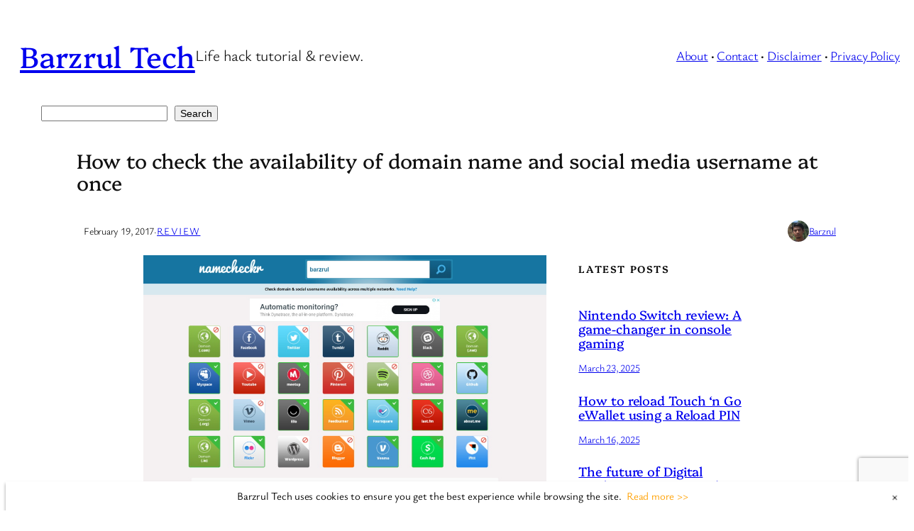

--- FILE ---
content_type: text/html; charset=UTF-8
request_url: https://barzrul.com/check-social-domain-name-availability-at-once/
body_size: 31112
content:
<!DOCTYPE html>
<html lang="en-US" prefix="og: https://ogp.me/ns#">
<head>
	<meta charset="UTF-8" />
	<meta name="viewport" content="width=device-width, initial-scale=1" />
	<style>img:is([sizes="auto" i],[sizes^="auto," i]){contain-intrinsic-size:3000px 1500px}</style>
	
<!-- Search Engine Optimization by Rank Math - https://rankmath.com/ -->
<meta name="description" content="Learn how to easily check domain name and social media username availability on a dozen of sites at once with a single click with namecheckr.com."/>
<meta name="robots" content="follow, index, max-snippet:-1, max-video-preview:-1, max-image-preview:large"/>
<link rel="canonical" href="https://barzrul.com/check-social-domain-name-availability-at-once/" />
<meta property="og:locale" content="en_US" />
<meta property="og:type" content="article" />
<meta property="og:title" content="How to check the availability of domain name and social media username at once - Barzrul Tech" />
<meta property="og:description" content="Learn how to easily check domain name and social media username availability on a dozen of sites at once with a single click with namecheckr.com." />
<meta property="og:url" content="https://barzrul.com/check-social-domain-name-availability-at-once/" />
<meta property="og:site_name" content="Barzrul Tech" />
<meta property="article:publisher" content="https://www.facebook.com/barzrulcom/" />
<meta property="article:author" content="https://www.facebook.com/barzrul" />
<meta property="article:section" content="Review" />
<meta property="og:updated_time" content="2024-12-23T23:57:20+08:00" />
<meta property="fb:app_id" content="1605546999688084" />
<meta property="og:image" content="https://files.barzrul.com/media/Namecheckr.jpg" />
<meta property="og:image:secure_url" content="https://files.barzrul.com/media/Namecheckr.jpg" />
<meta property="og:image:width" content="1000" />
<meta property="og:image:height" content="563" />
<meta property="og:image:alt" content="Namecheckr" />
<meta property="og:image:type" content="image/jpeg" />
<meta property="article:published_time" content="2017-02-19T18:13:50+08:00" />
<meta property="article:modified_time" content="2024-12-23T23:57:20+08:00" />
<meta name="twitter:card" content="summary_large_image" />
<meta name="twitter:title" content="How to check the availability of domain name and social media username at once - Barzrul Tech" />
<meta name="twitter:description" content="Learn how to easily check domain name and social media username availability on a dozen of sites at once with a single click with namecheckr.com." />
<meta name="twitter:site" content="@barzrul" />
<meta name="twitter:creator" content="@barzrul" />
<meta name="twitter:image" content="https://files.barzrul.com/media/Namecheckr.jpg" />
<meta name="twitter:label1" content="Written by" />
<meta name="twitter:data1" content="Barzrul" />
<meta name="twitter:label2" content="Time to read" />
<meta name="twitter:data2" content="1 minute" />
<script type="application/ld+json" class="rank-math-schema">{"@context":"https://schema.org","@graph":[{"@type":["Person","Organization"],"@id":"https://barzrul.com/#person","name":"Barzrul Tech","sameAs":["https://www.facebook.com/barzrulcom/","https://twitter.com/barzrul"],"logo":{"@type":"ImageObject","@id":"https://barzrul.com/#logo","url":"https://files.barzrul.com/media/Barzrul-Tech-152x152-v2.png","contentUrl":"https://files.barzrul.com/media/Barzrul-Tech-152x152-v2.png","caption":"Barzrul Tech","inLanguage":"en-US","width":"152","height":"152"},"image":{"@type":"ImageObject","@id":"https://barzrul.com/#logo","url":"https://files.barzrul.com/media/Barzrul-Tech-152x152-v2.png","contentUrl":"https://files.barzrul.com/media/Barzrul-Tech-152x152-v2.png","caption":"Barzrul Tech","inLanguage":"en-US","width":"152","height":"152"}},{"@type":"WebSite","@id":"https://barzrul.com/#website","url":"https://barzrul.com","name":"Barzrul Tech","publisher":{"@id":"https://barzrul.com/#person"},"inLanguage":"en-US"},{"@type":"ImageObject","@id":"https://files.barzrul.com/media/Namecheckr.jpg","url":"https://files.barzrul.com/media/Namecheckr.jpg","width":"1000","height":"563","caption":"Namecheckr","inLanguage":"en-US"},{"@type":"WebPage","@id":"https://barzrul.com/check-social-domain-name-availability-at-once/#webpage","url":"https://barzrul.com/check-social-domain-name-availability-at-once/","name":"How to check the availability of domain name and social media username at once - Barzrul Tech","datePublished":"2017-02-19T18:13:50+08:00","dateModified":"2024-12-23T23:57:20+08:00","isPartOf":{"@id":"https://barzrul.com/#website"},"primaryImageOfPage":{"@id":"https://files.barzrul.com/media/Namecheckr.jpg"},"inLanguage":"en-US"},{"@type":"BlogPosting","headline":"How to check the availability of domain name and social media username at once - Barzrul Tech","datePublished":"2017-02-19T18:13:50+08:00","dateModified":"2024-12-23T23:57:20+08:00","author":{"@type":"Person","name":"Barzrul"},"description":"Learn how to easily check social and domain name availability on a dozen of sites at once with a single click with namecheckr.com.","name":"How to check the availability of domain name and social media username at once - Barzrul Tech","articleSection":"Review","@id":"https://barzrul.com/check-social-domain-name-availability-at-once/#schema-1007883","isPartOf":{"@id":"https://barzrul.com/check-social-domain-name-availability-at-once/#webpage"},"publisher":{"@id":"https://barzrul.com/#person"},"image":{"@id":"https://files.barzrul.com/media/Namecheckr.jpg"},"inLanguage":"en-US","mainEntityOfPage":{"@id":"https://barzrul.com/check-social-domain-name-availability-at-once/#webpage"}}]}</script>
<!-- /Rank Math WordPress SEO plugin -->

<title>How to check the availability of domain name and social media username at once - Barzrul Tech</title>
<link rel='dns-prefetch' href='//static.addtoany.com' />
<link rel='dns-prefetch' href='//www.googletagmanager.com' />
<link rel='dns-prefetch' href='//pagead2.googlesyndication.com' />
<link rel="alternate" type="application/rss+xml" title="Barzrul Tech &raquo; Feed" href="https://barzrul.com/feed/" />
<link rel="alternate" type="application/rss+xml" title="Barzrul Tech &raquo; Comments Feed" href="https://barzrul.com/comments/feed/" />
<link rel="alternate" type="application/rss+xml" title="Barzrul Tech &raquo; How to check the availability of domain name and social media username at once Comments Feed" href="https://barzrul.com/check-social-domain-name-availability-at-once/feed/" />
<link rel="alternate" type="application/rss+xml" title="Barzrul Tech &raquo; Stories Feed" href="https://barzrul.com/web-stories/feed/">		<style>.lazyload,.lazyloading{max-width:100%}</style>
		<script data-optimized="1" src="[data-uri]" defer></script>

<style id='wp-block-site-title-inline-css'>.wp-block-site-title{box-sizing:border-box}.wp-block-site-title :where(a){color:inherit;font-family:inherit;font-size:inherit;font-style:inherit;font-weight:inherit;letter-spacing:inherit;line-height:inherit;text-decoration:inherit}</style>
<style id='wp-block-site-tagline-inline-css'>.wp-block-site-tagline{box-sizing:border-box}</style>
<style id='wp-block-group-inline-css'>.wp-block-group{box-sizing:border-box}:where(.wp-block-group.wp-block-group-is-layout-constrained){position:relative}</style>
<style id='wp-block-paragraph-inline-css'>.is-small-text{font-size:.875em}.is-regular-text{font-size:1em}.is-large-text{font-size:2.25em}.is-larger-text{font-size:3em}.has-drop-cap:not(:focus):first-letter{float:left;font-size:8.4em;font-style:normal;font-weight:100;line-height:.68;margin:.05em .1em 0 0;text-transform:uppercase}body.rtl .has-drop-cap:not(:focus):first-letter{float:none;margin-left:.1em}p.has-drop-cap.has-background{overflow:hidden}:root :where(p.has-background){padding:1.25em 2.375em}:where(p.has-text-color:not(.has-link-color)) a{color:inherit}p.has-text-align-left[style*="writing-mode:vertical-lr"],p.has-text-align-right[style*="writing-mode:vertical-rl"]{rotate:180deg}</style>
<style id='wp-block-search-inline-css'>.wp-block-search__button{margin-left:10px;word-break:normal}.wp-block-search__button.has-icon{line-height:0}.wp-block-search__button svg{fill:currentColor;height:1.25em;min-height:24px;min-width:24px;vertical-align:text-bottom;width:1.25em}:where(.wp-block-search__button){border:1px solid #ccc;padding:6px 10px}.wp-block-search__inside-wrapper{display:flex;flex:auto;flex-wrap:nowrap;max-width:100%}.wp-block-search__label{width:100%}.wp-block-search.wp-block-search__button-only .wp-block-search__button{box-sizing:border-box;display:flex;flex-shrink:0;justify-content:center;margin-left:0;max-width:100%}.wp-block-search.wp-block-search__button-only .wp-block-search__inside-wrapper{min-width:0!important;transition-property:width}.wp-block-search.wp-block-search__button-only .wp-block-search__input{flex-basis:100%;transition-duration:.3s}.wp-block-search.wp-block-search__button-only.wp-block-search__searchfield-hidden,.wp-block-search.wp-block-search__button-only.wp-block-search__searchfield-hidden .wp-block-search__inside-wrapper{overflow:hidden}.wp-block-search.wp-block-search__button-only.wp-block-search__searchfield-hidden .wp-block-search__input{border-left-width:0!important;border-right-width:0!important;flex-basis:0%;flex-grow:0;margin:0;min-width:0!important;padding-left:0!important;padding-right:0!important;width:0!important}:where(.wp-block-search__input){appearance:none;border:1px solid #949494;flex-grow:1;font-family:inherit;font-size:inherit;font-style:inherit;font-weight:inherit;letter-spacing:inherit;line-height:inherit;margin-left:0;margin-right:0;min-width:3rem;padding:8px;text-decoration:unset!important;text-transform:inherit}:where(.wp-block-search__button-inside .wp-block-search__inside-wrapper){background-color:#fff;border:1px solid #949494;box-sizing:border-box;padding:4px}:where(.wp-block-search__button-inside .wp-block-search__inside-wrapper) .wp-block-search__input{border:none;border-radius:0;padding:0 4px}:where(.wp-block-search__button-inside .wp-block-search__inside-wrapper) .wp-block-search__input:focus{outline:none}:where(.wp-block-search__button-inside .wp-block-search__inside-wrapper) :where(.wp-block-search__button){padding:4px 8px}.wp-block-search.aligncenter .wp-block-search__inside-wrapper{margin:auto}.wp-block[data-align=right] .wp-block-search.wp-block-search__button-only .wp-block-search__inside-wrapper{float:right}</style>
<style id='wp-block-post-title-inline-css'>.wp-block-post-title{box-sizing:border-box;word-break:break-word}.wp-block-post-title :where(a){display:inline-block;font-family:inherit;font-size:inherit;font-style:inherit;font-weight:inherit;letter-spacing:inherit;line-height:inherit;text-decoration:inherit}</style>
<style id='wp-block-post-date-inline-css'>.wp-block-post-date{box-sizing:border-box}</style>
<style id='wp-block-post-terms-inline-css'>.wp-block-post-terms{box-sizing:border-box}.wp-block-post-terms .wp-block-post-terms__separator{white-space:pre-wrap}</style>
<style id='wp-block-avatar-inline-css'>.wp-block-avatar{line-height:0}.wp-block-avatar,.wp-block-avatar img{box-sizing:border-box}.wp-block-avatar.aligncenter{text-align:center}</style>
<style id='wp-block-post-author-name-inline-css'>.wp-block-post-author-name{box-sizing:border-box}</style>
<link data-optimized="1" rel='stylesheet' id='wp-block-image-css' href='https://barzrul.com/wp-content/litespeed/css/7a6d9d739a213b9edb832cfc71a4f55b.css?ver=44ded' media='all' />
<style id='wp-block-heading-inline-css'>h1:where(.wp-block-heading).has-background,h2:where(.wp-block-heading).has-background,h3:where(.wp-block-heading).has-background,h4:where(.wp-block-heading).has-background,h5:where(.wp-block-heading).has-background,h6:where(.wp-block-heading).has-background{padding:1.25em 2.375em}h1.has-text-align-left[style*=writing-mode]:where([style*=vertical-lr]),h1.has-text-align-right[style*=writing-mode]:where([style*=vertical-rl]),h2.has-text-align-left[style*=writing-mode]:where([style*=vertical-lr]),h2.has-text-align-right[style*=writing-mode]:where([style*=vertical-rl]),h3.has-text-align-left[style*=writing-mode]:where([style*=vertical-lr]),h3.has-text-align-right[style*=writing-mode]:where([style*=vertical-rl]),h4.has-text-align-left[style*=writing-mode]:where([style*=vertical-lr]),h4.has-text-align-right[style*=writing-mode]:where([style*=vertical-rl]),h5.has-text-align-left[style*=writing-mode]:where([style*=vertical-lr]),h5.has-text-align-right[style*=writing-mode]:where([style*=vertical-rl]),h6.has-text-align-left[style*=writing-mode]:where([style*=vertical-lr]),h6.has-text-align-right[style*=writing-mode]:where([style*=vertical-rl]){rotate:180deg}</style>
<style id='wp-block-list-inline-css'>ol,ul{box-sizing:border-box}:root :where(.wp-block-list.has-background){padding:1.25em 2.375em}ul.is-style-checkmark-list{list-style-type:"\2713"}ul.is-style-checkmark-list li{padding-inline-start:1ch}</style>
<link data-optimized="1" rel='stylesheet' id='yarppRelatedCss-css' href='https://barzrul.com/wp-content/litespeed/css/73897d738014bce74b76e592f8784878.css?ver=9f78d' media='all' />
<style id='wp-block-post-content-inline-css'>.wp-block-post-content{display:flow-root}</style>
<style id='wp-block-spacer-inline-css'>.wp-block-spacer{clear:both}</style>
<style id='wp-block-post-template-inline-css'>.wp-block-post-template{box-sizing:border-box;list-style:none;margin-bottom:0;margin-top:0;max-width:100%;padding:0}.wp-block-post-template.is-flex-container{display:flex;flex-direction:row;flex-wrap:wrap;gap:1.25em}.wp-block-post-template.is-flex-container>li{margin:0;width:100%}@media (min-width:600px){.wp-block-post-template.is-flex-container.is-flex-container.columns-2>li{width:calc(50% - .625em)}.wp-block-post-template.is-flex-container.is-flex-container.columns-3>li{width:calc(33.33333% - .83333em)}.wp-block-post-template.is-flex-container.is-flex-container.columns-4>li{width:calc(25% - .9375em)}.wp-block-post-template.is-flex-container.is-flex-container.columns-5>li{width:calc(20% - 1em)}.wp-block-post-template.is-flex-container.is-flex-container.columns-6>li{width:calc(16.66667% - 1.04167em)}}@media (max-width:600px){.wp-block-post-template-is-layout-grid.wp-block-post-template-is-layout-grid.wp-block-post-template-is-layout-grid.wp-block-post-template-is-layout-grid{grid-template-columns:1fr}}.wp-block-post-template-is-layout-constrained>li>.alignright,.wp-block-post-template-is-layout-flow>li>.alignright{float:right;margin-inline-end:0;margin-inline-start:2em}.wp-block-post-template-is-layout-constrained>li>.alignleft,.wp-block-post-template-is-layout-flow>li>.alignleft{float:left;margin-inline-end:2em;margin-inline-start:0}.wp-block-post-template-is-layout-constrained>li>.aligncenter,.wp-block-post-template-is-layout-flow>li>.aligncenter{margin-inline-end:auto;margin-inline-start:auto}</style>
<style id='wp-block-columns-inline-css'>.wp-block-columns{box-sizing:border-box;display:flex;flex-wrap:wrap!important}@media (min-width:782px){.wp-block-columns{flex-wrap:nowrap!important}}.wp-block-columns{align-items:normal!important}.wp-block-columns.are-vertically-aligned-top{align-items:flex-start}.wp-block-columns.are-vertically-aligned-center{align-items:center}.wp-block-columns.are-vertically-aligned-bottom{align-items:flex-end}@media (max-width:781px){.wp-block-columns:not(.is-not-stacked-on-mobile)>.wp-block-column{flex-basis:100%!important}}@media (min-width:782px){.wp-block-columns:not(.is-not-stacked-on-mobile)>.wp-block-column{flex-basis:0%;flex-grow:1}.wp-block-columns:not(.is-not-stacked-on-mobile)>.wp-block-column[style*=flex-basis]{flex-grow:0}}.wp-block-columns.is-not-stacked-on-mobile{flex-wrap:nowrap!important}.wp-block-columns.is-not-stacked-on-mobile>.wp-block-column{flex-basis:0%;flex-grow:1}.wp-block-columns.is-not-stacked-on-mobile>.wp-block-column[style*=flex-basis]{flex-grow:0}:where(.wp-block-columns){margin-bottom:1.75em}:where(.wp-block-columns.has-background){padding:1.25em 2.375em}.wp-block-column{flex-grow:1;min-width:0;overflow-wrap:break-word;word-break:break-word}.wp-block-column.is-vertically-aligned-top{align-self:flex-start}.wp-block-column.is-vertically-aligned-center{align-self:center}.wp-block-column.is-vertically-aligned-bottom{align-self:flex-end}.wp-block-column.is-vertically-aligned-stretch{align-self:stretch}.wp-block-column.is-vertically-aligned-bottom,.wp-block-column.is-vertically-aligned-center,.wp-block-column.is-vertically-aligned-top{width:100%}</style>
<style id='wp-block-post-navigation-link-inline-css'>.wp-block-post-navigation-link .wp-block-post-navigation-link__arrow-previous{display:inline-block;margin-right:1ch}.wp-block-post-navigation-link .wp-block-post-navigation-link__arrow-previous:not(.is-arrow-chevron){transform:scaleX(1)}.wp-block-post-navigation-link .wp-block-post-navigation-link__arrow-next{display:inline-block;margin-left:1ch}.wp-block-post-navigation-link .wp-block-post-navigation-link__arrow-next:not(.is-arrow-chevron){transform:scaleX(1)}.wp-block-post-navigation-link.has-text-align-left[style*="writing-mode: vertical-lr"],.wp-block-post-navigation-link.has-text-align-right[style*="writing-mode: vertical-rl"]{rotate:180deg}</style>
<style id='wp-block-comment-template-inline-css'>.wp-block-comment-template{box-sizing:border-box;list-style:none;margin-bottom:0;max-width:100%;padding:0}.wp-block-comment-template li{clear:both}.wp-block-comment-template ol{list-style:none;margin-bottom:0;max-width:100%;padding-left:2rem}.wp-block-comment-template.alignleft{float:left}.wp-block-comment-template.aligncenter{margin-left:auto;margin-right:auto;width:fit-content}.wp-block-comment-template.alignright{float:right}</style>
<style id='wp-block-comments-pagination-inline-css'>.wp-block-comments-pagination>.wp-block-comments-pagination-next,.wp-block-comments-pagination>.wp-block-comments-pagination-numbers,.wp-block-comments-pagination>.wp-block-comments-pagination-previous{font-size:inherit}.wp-block-comments-pagination .wp-block-comments-pagination-previous-arrow{display:inline-block;margin-right:1ch}.wp-block-comments-pagination .wp-block-comments-pagination-previous-arrow:not(.is-arrow-chevron){transform:scaleX(1)}.wp-block-comments-pagination .wp-block-comments-pagination-next-arrow{display:inline-block;margin-left:1ch}.wp-block-comments-pagination .wp-block-comments-pagination-next-arrow:not(.is-arrow-chevron){transform:scaleX(1)}.wp-block-comments-pagination.aligncenter{justify-content:center}</style>
<style id='wp-block-post-comments-form-inline-css'>:where(.wp-block-post-comments-form input:not([type=submit])),:where(.wp-block-post-comments-form textarea){border:1px solid #949494;font-family:inherit;font-size:1em}:where(.wp-block-post-comments-form input:where(:not([type=submit]):not([type=checkbox]))),:where(.wp-block-post-comments-form textarea){padding:calc(.667em + 2px)}.wp-block-post-comments-form{box-sizing:border-box}.wp-block-post-comments-form[style*=font-weight] :where(.comment-reply-title){font-weight:inherit}.wp-block-post-comments-form[style*=font-family] :where(.comment-reply-title){font-family:inherit}.wp-block-post-comments-form[class*=-font-size] :where(.comment-reply-title),.wp-block-post-comments-form[style*=font-size] :where(.comment-reply-title){font-size:inherit}.wp-block-post-comments-form[style*=line-height] :where(.comment-reply-title){line-height:inherit}.wp-block-post-comments-form[style*=font-style] :where(.comment-reply-title){font-style:inherit}.wp-block-post-comments-form[style*=letter-spacing] :where(.comment-reply-title){letter-spacing:inherit}.wp-block-post-comments-form :where(input[type=submit]){box-shadow:none;cursor:pointer;display:inline-block;overflow-wrap:break-word;text-align:center}.wp-block-post-comments-form .comment-form input:not([type=submit]):not([type=checkbox]):not([type=hidden]),.wp-block-post-comments-form .comment-form textarea{box-sizing:border-box;display:block;width:100%}.wp-block-post-comments-form .comment-form-author label,.wp-block-post-comments-form .comment-form-email label,.wp-block-post-comments-form .comment-form-url label{display:block;margin-bottom:.25em}.wp-block-post-comments-form .comment-form-cookies-consent{display:flex;gap:.25em}.wp-block-post-comments-form .comment-form-cookies-consent #wp-comment-cookies-consent{margin-top:.35em}.wp-block-post-comments-form .comment-reply-title{margin-bottom:0}.wp-block-post-comments-form .comment-reply-title :where(small){font-size:var(--wp--preset--font-size--medium,smaller);margin-left:.5em}</style>
<style id='wp-block-buttons-inline-css'>.wp-block-buttons{box-sizing:border-box}.wp-block-buttons.is-vertical{flex-direction:column}.wp-block-buttons.is-vertical>.wp-block-button:last-child{margin-bottom:0}.wp-block-buttons>.wp-block-button{display:inline-block;margin:0}.wp-block-buttons.is-content-justification-left{justify-content:flex-start}.wp-block-buttons.is-content-justification-left.is-vertical{align-items:flex-start}.wp-block-buttons.is-content-justification-center{justify-content:center}.wp-block-buttons.is-content-justification-center.is-vertical{align-items:center}.wp-block-buttons.is-content-justification-right{justify-content:flex-end}.wp-block-buttons.is-content-justification-right.is-vertical{align-items:flex-end}.wp-block-buttons.is-content-justification-space-between{justify-content:space-between}.wp-block-buttons.aligncenter{text-align:center}.wp-block-buttons:not(.is-content-justification-space-between,.is-content-justification-right,.is-content-justification-left,.is-content-justification-center) .wp-block-button.aligncenter{margin-left:auto;margin-right:auto;width:100%}.wp-block-buttons[style*=text-decoration] .wp-block-button,.wp-block-buttons[style*=text-decoration] .wp-block-button__link{text-decoration:inherit}.wp-block-buttons.has-custom-font-size .wp-block-button__link{font-size:inherit}.wp-block-buttons .wp-block-button__link{width:100%}.wp-block-button.aligncenter{text-align:center}</style>
<style id='wp-block-button-inline-css'>.wp-block-button__link{align-content:center;box-sizing:border-box;cursor:pointer;display:inline-block;height:100%;text-align:center;word-break:break-word}.wp-block-button__link.aligncenter{text-align:center}.wp-block-button__link.alignright{text-align:right}:where(.wp-block-button__link){border-radius:9999px;box-shadow:none;padding:calc(.667em + 2px) calc(1.333em + 2px);text-decoration:none}.wp-block-button[style*=text-decoration] .wp-block-button__link{text-decoration:inherit}.wp-block-buttons>.wp-block-button.has-custom-width{max-width:none}.wp-block-buttons>.wp-block-button.has-custom-width .wp-block-button__link{width:100%}.wp-block-buttons>.wp-block-button.has-custom-font-size .wp-block-button__link{font-size:inherit}.wp-block-buttons>.wp-block-button.wp-block-button__width-25{width:calc(25% - var(--wp--style--block-gap, .5em)*.75)}.wp-block-buttons>.wp-block-button.wp-block-button__width-50{width:calc(50% - var(--wp--style--block-gap, .5em)*.5)}.wp-block-buttons>.wp-block-button.wp-block-button__width-75{width:calc(75% - var(--wp--style--block-gap, .5em)*.25)}.wp-block-buttons>.wp-block-button.wp-block-button__width-100{flex-basis:100%;width:100%}.wp-block-buttons.is-vertical>.wp-block-button.wp-block-button__width-25{width:25%}.wp-block-buttons.is-vertical>.wp-block-button.wp-block-button__width-50{width:50%}.wp-block-buttons.is-vertical>.wp-block-button.wp-block-button__width-75{width:75%}.wp-block-button.is-style-squared,.wp-block-button__link.wp-block-button.is-style-squared{border-radius:0}.wp-block-button.no-border-radius,.wp-block-button__link.no-border-radius{border-radius:0!important}:root :where(.wp-block-button .wp-block-button__link.is-style-outline),:root :where(.wp-block-button.is-style-outline>.wp-block-button__link){border:2px solid;padding:.667em 1.333em}:root :where(.wp-block-button .wp-block-button__link.is-style-outline:not(.has-text-color)),:root :where(.wp-block-button.is-style-outline>.wp-block-button__link:not(.has-text-color)){color:currentColor}:root :where(.wp-block-button .wp-block-button__link.is-style-outline:not(.has-background)),:root :where(.wp-block-button.is-style-outline>.wp-block-button__link:not(.has-background)){background-color:initial;background-image:none}</style>
<style id='wp-block-comments-inline-css'>.wp-block-post-comments{box-sizing:border-box}.wp-block-post-comments .alignleft{float:left}.wp-block-post-comments .alignright{float:right}.wp-block-post-comments .navigation:after{clear:both;content:"";display:table}.wp-block-post-comments .commentlist{clear:both;list-style:none;margin:0;padding:0}.wp-block-post-comments .commentlist .comment{min-height:2.25em;padding-left:3.25em}.wp-block-post-comments .commentlist .comment p{font-size:1em;line-height:1.8;margin:1em 0}.wp-block-post-comments .commentlist .children{list-style:none;margin:0;padding:0}.wp-block-post-comments .comment-author{line-height:1.5}.wp-block-post-comments .comment-author .avatar{border-radius:1.5em;display:block;float:left;height:2.5em;margin-right:.75em;margin-top:.5em;width:2.5em}.wp-block-post-comments .comment-author cite{font-style:normal}.wp-block-post-comments .comment-meta{font-size:.875em;line-height:1.5}.wp-block-post-comments .comment-meta b{font-weight:400}.wp-block-post-comments .comment-meta .comment-awaiting-moderation{display:block;margin-bottom:1em;margin-top:1em}.wp-block-post-comments .comment-body .commentmetadata{font-size:.875em}.wp-block-post-comments .comment-form-author label,.wp-block-post-comments .comment-form-comment label,.wp-block-post-comments .comment-form-email label,.wp-block-post-comments .comment-form-url label{display:block;margin-bottom:.25em}.wp-block-post-comments .comment-form input:not([type=submit]):not([type=checkbox]),.wp-block-post-comments .comment-form textarea{box-sizing:border-box;display:block;width:100%}.wp-block-post-comments .comment-form-cookies-consent{display:flex;gap:.25em}.wp-block-post-comments .comment-form-cookies-consent #wp-comment-cookies-consent{margin-top:.35em}.wp-block-post-comments .comment-reply-title{margin-bottom:0}.wp-block-post-comments .comment-reply-title :where(small){font-size:var(--wp--preset--font-size--medium,smaller);margin-left:.5em}.wp-block-post-comments .reply{font-size:.875em;margin-bottom:1.4em}.wp-block-post-comments input:not([type=submit]),.wp-block-post-comments textarea{border:1px solid #949494;font-family:inherit;font-size:1em}.wp-block-post-comments input:not([type=submit]):not([type=checkbox]),.wp-block-post-comments textarea{padding:calc(.667em + 2px)}:where(.wp-block-post-comments input[type=submit]){border:none}.wp-block-comments{box-sizing:border-box}</style>
<link data-optimized="1" rel='stylesheet' id='fontawesome-css' href='https://barzrul.com/wp-content/litespeed/css/e7706ab956e3d7775d680c06d2a67492.css?ver=faf68' media='all' />
<link data-optimized="1" rel='stylesheet' id='mts-notification-bar-css' href='https://barzrul.com/wp-content/litespeed/css/5ecb3de6368b6883cbf10dd7613b9feb.css?ver=93cd0' media='all' />
<link data-optimized="1" rel='stylesheet' id='wp-block-library-css' href='https://barzrul.com/wp-content/litespeed/css/e88e3c3ec7373ab3b3c06776a2db9a0e.css?ver=6a333' media='all' />
<style id='global-styles-inline-css'>:root{--wp--preset--aspect-ratio--square:1;--wp--preset--aspect-ratio--4-3:4/3;--wp--preset--aspect-ratio--3-4:3/4;--wp--preset--aspect-ratio--3-2:3/2;--wp--preset--aspect-ratio--2-3:2/3;--wp--preset--aspect-ratio--16-9:16/9;--wp--preset--aspect-ratio--9-16:9/16;--wp--preset--color--black:#000000;--wp--preset--color--cyan-bluish-gray:#abb8c3;--wp--preset--color--white:#ffffff;--wp--preset--color--pale-pink:#f78da7;--wp--preset--color--vivid-red:#cf2e2e;--wp--preset--color--luminous-vivid-orange:#ff6900;--wp--preset--color--luminous-vivid-amber:#fcb900;--wp--preset--color--light-green-cyan:#7bdcb5;--wp--preset--color--vivid-green-cyan:#00d084;--wp--preset--color--pale-cyan-blue:#8ed1fc;--wp--preset--color--vivid-cyan-blue:#0693e3;--wp--preset--color--vivid-purple:#9b51e0;--wp--preset--color--base:#FFFFFF;--wp--preset--color--contrast:#111111;--wp--preset--color--accent-1:#FFEE58;--wp--preset--color--accent-2:#F6CFF4;--wp--preset--color--accent-3:#503AA8;--wp--preset--color--accent-4:#686868;--wp--preset--color--accent-5:#FBFAF3;--wp--preset--color--accent-6:color-mix(in srgb, currentColor 20%, transparent);--wp--preset--gradient--vivid-cyan-blue-to-vivid-purple:linear-gradient(135deg,rgb(6,147,227) 0%,rgb(155,81,224) 100%);--wp--preset--gradient--light-green-cyan-to-vivid-green-cyan:linear-gradient(135deg,rgb(122,220,180) 0%,rgb(0,208,130) 100%);--wp--preset--gradient--luminous-vivid-amber-to-luminous-vivid-orange:linear-gradient(135deg,rgb(252,185,0) 0%,rgb(255,105,0) 100%);--wp--preset--gradient--luminous-vivid-orange-to-vivid-red:linear-gradient(135deg,rgb(255,105,0) 0%,rgb(207,46,46) 100%);--wp--preset--gradient--very-light-gray-to-cyan-bluish-gray:linear-gradient(135deg,rgb(238,238,238) 0%,rgb(169,184,195) 100%);--wp--preset--gradient--cool-to-warm-spectrum:linear-gradient(135deg,rgb(74,234,220) 0%,rgb(151,120,209) 20%,rgb(207,42,186) 40%,rgb(238,44,130) 60%,rgb(251,105,98) 80%,rgb(254,248,76) 100%);--wp--preset--gradient--blush-light-purple:linear-gradient(135deg,rgb(255,206,236) 0%,rgb(152,150,240) 100%);--wp--preset--gradient--blush-bordeaux:linear-gradient(135deg,rgb(254,205,165) 0%,rgb(254,45,45) 50%,rgb(107,0,62) 100%);--wp--preset--gradient--luminous-dusk:linear-gradient(135deg,rgb(255,203,112) 0%,rgb(199,81,192) 50%,rgb(65,88,208) 100%);--wp--preset--gradient--pale-ocean:linear-gradient(135deg,rgb(255,245,203) 0%,rgb(182,227,212) 50%,rgb(51,167,181) 100%);--wp--preset--gradient--electric-grass:linear-gradient(135deg,rgb(202,248,128) 0%,rgb(113,206,126) 100%);--wp--preset--gradient--midnight:linear-gradient(135deg,rgb(2,3,129) 0%,rgb(40,116,252) 100%);--wp--preset--font-size--small:0.875rem;--wp--preset--font-size--medium:clamp(1rem, 1rem + ((1vw - 0.2rem) * 0.196), 1.125rem);--wp--preset--font-size--large:clamp(1.125rem, 1.125rem + ((1vw - 0.2rem) * 0.392), 1.375rem);--wp--preset--font-size--x-large:clamp(1.4rem, 1.4rem + ((1vw - 0.2rem) * 0.627), 1.8rem);--wp--preset--font-size--xx-large:clamp(2rem, 2rem + ((1vw - 0.2rem) * 0.941), 2.6rem);--wp--preset--font-family--platypi:Platypi;--wp--preset--font-family--ysabeau-office:"Ysabeau Office", sans-serif;--wp--preset--spacing--20:10px;--wp--preset--spacing--30:20px;--wp--preset--spacing--40:30px;--wp--preset--spacing--50:clamp(30px, 5vw, 50px);--wp--preset--spacing--60:clamp(30px, 7vw, 70px);--wp--preset--spacing--70:clamp(50px, 7vw, 90px);--wp--preset--spacing--80:clamp(70px, 10vw, 140px);--wp--preset--shadow--natural:6px 6px 9px rgba(0, 0, 0, 0.2);--wp--preset--shadow--deep:12px 12px 50px rgba(0, 0, 0, 0.4);--wp--preset--shadow--sharp:6px 6px 0px rgba(0, 0, 0, 0.2);--wp--preset--shadow--outlined:6px 6px 0px -3px rgba(255, 255, 255, 1), 6px 6px rgba(0, 0, 0, 1);--wp--preset--shadow--crisp:6px 6px 0px rgba(0, 0, 0, 1)}.wp-block-image{--wp--preset--color--black:#000000;--wp--preset--color--cyan-bluish-gray:#abb8c3;--wp--preset--color--white:#ffffff;--wp--preset--color--pale-pink:#f78da7;--wp--preset--color--vivid-red:#cf2e2e;--wp--preset--color--luminous-vivid-orange:#ff6900;--wp--preset--color--luminous-vivid-amber:#fcb900;--wp--preset--color--light-green-cyan:#7bdcb5;--wp--preset--color--vivid-green-cyan:#00d084;--wp--preset--color--pale-cyan-blue:#8ed1fc;--wp--preset--color--vivid-cyan-blue:#0693e3;--wp--preset--color--vivid-purple:#9b51e0;--wp--preset--color--base:#FFFFFF;--wp--preset--color--contrast:#111111;--wp--preset--color--accent-1:#FFEE58;--wp--preset--color--accent-2:#F6CFF4;--wp--preset--color--accent-3:#503AA8;--wp--preset--color--accent-4:#686868;--wp--preset--color--accent-5:#FBFAF3;--wp--preset--color--accent-6:color-mix(in srgb, currentColor 20%, transparent);--wp--preset--gradient--vivid-cyan-blue-to-vivid-purple:linear-gradient(135deg,rgba(6,147,227,1) 0%,rgb(155,81,224) 100%);--wp--preset--gradient--light-green-cyan-to-vivid-green-cyan:linear-gradient(135deg,rgb(122,220,180) 0%,rgb(0,208,130) 100%);--wp--preset--gradient--luminous-vivid-amber-to-luminous-vivid-orange:linear-gradient(135deg,rgba(252,185,0,1) 0%,rgba(255,105,0,1) 100%);--wp--preset--gradient--luminous-vivid-orange-to-vivid-red:linear-gradient(135deg,rgba(255,105,0,1) 0%,rgb(207,46,46) 100%);--wp--preset--gradient--very-light-gray-to-cyan-bluish-gray:linear-gradient(135deg,rgb(238,238,238) 0%,rgb(169,184,195) 100%);--wp--preset--gradient--cool-to-warm-spectrum:linear-gradient(135deg,rgb(74,234,220) 0%,rgb(151,120,209) 20%,rgb(207,42,186) 40%,rgb(238,44,130) 60%,rgb(251,105,98) 80%,rgb(254,248,76) 100%);--wp--preset--gradient--blush-light-purple:linear-gradient(135deg,rgb(255,206,236) 0%,rgb(152,150,240) 100%);--wp--preset--gradient--blush-bordeaux:linear-gradient(135deg,rgb(254,205,165) 0%,rgb(254,45,45) 50%,rgb(107,0,62) 100%);--wp--preset--gradient--luminous-dusk:linear-gradient(135deg,rgb(255,203,112) 0%,rgb(199,81,192) 50%,rgb(65,88,208) 100%);--wp--preset--gradient--pale-ocean:linear-gradient(135deg,rgb(255,245,203) 0%,rgb(182,227,212) 50%,rgb(51,167,181) 100%);--wp--preset--gradient--electric-grass:linear-gradient(135deg,rgb(202,248,128) 0%,rgb(113,206,126) 100%);--wp--preset--gradient--midnight:linear-gradient(135deg,rgb(2,3,129) 0%,rgb(40,116,252) 100%);--wp--preset--font-size--small:0.875rem;--wp--preset--font-size--medium:clamp(1rem, 1rem + ((1vw - 0.2rem) * 0.196), 1.125rem);--wp--preset--font-size--large:clamp(1.125rem, 1.125rem + ((1vw - 0.2rem) * 0.392), 1.375rem);--wp--preset--font-size--x-large:clamp(1.4rem, 1.4rem + ((1vw - 0.2rem) * 0.627), 1.8rem);--wp--preset--font-size--xx-large:clamp(2rem, 2rem + ((1vw - 0.2rem) * 0.941), 2.6rem);--wp--preset--font-family--platypi:Platypi;--wp--preset--font-family--ysabeau-office:"Ysabeau Office", sans-serif;--wp--preset--spacing--20:10px;--wp--preset--spacing--30:20px;--wp--preset--spacing--40:30px;--wp--preset--spacing--50:clamp(30px, 5vw, 50px);--wp--preset--spacing--60:clamp(30px, 7vw, 70px);--wp--preset--spacing--70:clamp(50px, 7vw, 90px);--wp--preset--spacing--80:clamp(70px, 10vw, 140px);--wp--preset--shadow--natural:6px 6px 9px rgba(0, 0, 0, 0.2);--wp--preset--shadow--deep:12px 12px 50px rgba(0, 0, 0, 0.4);--wp--preset--shadow--sharp:6px 6px 0px rgba(0, 0, 0, 0.2);--wp--preset--shadow--outlined:6px 6px 0px -3px rgba(255, 255, 255, 1), 6px 6px rgba(0, 0, 0, 1);--wp--preset--shadow--crisp:6px 6px 0px rgba(0, 0, 0, 1)}:root{--wp--style--global--content-size:645px;--wp--style--global--wide-size:1340px}:where(body){margin:0}.wp-site-blocks{padding-top:var(--wp--style--root--padding-top);padding-bottom:var(--wp--style--root--padding-bottom)}.has-global-padding{padding-right:var(--wp--style--root--padding-right);padding-left:var(--wp--style--root--padding-left)}.has-global-padding>.alignfull{margin-right:calc(var(--wp--style--root--padding-right) * -1);margin-left:calc(var(--wp--style--root--padding-left) * -1)}.has-global-padding :where(:not(.alignfull.is-layout-flow)>.has-global-padding:not(.wp-block-block,.alignfull)){padding-right:0;padding-left:0}.has-global-padding :where(:not(.alignfull.is-layout-flow)>.has-global-padding:not(.wp-block-block,.alignfull))>.alignfull{margin-left:0;margin-right:0}.wp-site-blocks>.alignleft{float:left;margin-right:2em}.wp-site-blocks>.alignright{float:right;margin-left:2em}.wp-site-blocks>.aligncenter{justify-content:center;margin-left:auto;margin-right:auto}:where(.wp-site-blocks)>*{margin-block-start:1.2rem;margin-block-end:0}:where(.wp-site-blocks)>:first-child{margin-block-start:0}:where(.wp-site-blocks)>:last-child{margin-block-end:0}:root{--wp--style--block-gap:1.2rem}:root :where(.is-layout-flow)>:first-child{margin-block-start:0}:root :where(.is-layout-flow)>:last-child{margin-block-end:0}:root :where(.is-layout-flow)>*{margin-block-start:1.2rem;margin-block-end:0}:root :where(.is-layout-constrained)>:first-child{margin-block-start:0}:root :where(.is-layout-constrained)>:last-child{margin-block-end:0}:root :where(.is-layout-constrained)>*{margin-block-start:1.2rem;margin-block-end:0}:root :where(.is-layout-flex){gap:1.2rem}:root :where(.is-layout-grid){gap:1.2rem}.is-layout-flow>.alignleft{float:left;margin-inline-start:0;margin-inline-end:2em}.is-layout-flow>.alignright{float:right;margin-inline-start:2em;margin-inline-end:0}.is-layout-flow>.aligncenter{margin-left:auto!important;margin-right:auto!important}.is-layout-constrained>.alignleft{float:left;margin-inline-start:0;margin-inline-end:2em}.is-layout-constrained>.alignright{float:right;margin-inline-start:2em;margin-inline-end:0}.is-layout-constrained>.aligncenter{margin-left:auto!important;margin-right:auto!important}.is-layout-constrained>:where(:not(.alignleft):not(.alignright):not(.alignfull)){max-width:var(--wp--style--global--content-size);margin-left:auto!important;margin-right:auto!important}.is-layout-constrained>.alignwide{max-width:var(--wp--style--global--wide-size)}body .is-layout-flex{display:flex}.is-layout-flex{flex-wrap:wrap;align-items:center}.is-layout-flex>:is(*,div){margin:0}body .is-layout-grid{display:grid}.is-layout-grid>:is(*,div){margin:0}body{background-color:var(--wp--preset--color--base);color:var(--wp--preset--color--contrast);font-family:var(--wp--preset--font-family--ysabeau-office);font-size:var(--wp--preset--font-size--large);font-weight:300;letter-spacing:-.22px;line-height:1.5;--wp--style--root--padding-top:0px;--wp--style--root--padding-right:var(--wp--preset--spacing--50);--wp--style--root--padding-bottom:0px;--wp--style--root--padding-left:var(--wp--preset--spacing--50)}a:where(:not(.wp-element-button)){color:currentColor;text-decoration:underline}:root :where(a:where(:not(.wp-element-button)):hover){text-decoration:none}h1,h2,h3,h4,h5,h6{font-family:var(--wp--preset--font-family--platypi);font-weight:400;letter-spacing:-.1px;line-height:1.125}h1{font-size:var(--wp--preset--font-size--xx-large)}h2{font-size:var(--wp--preset--font-size--x-large)}h3{font-size:var(--wp--preset--font-size--large)}h4{font-size:var(--wp--preset--font-size--medium)}h5{font-size:var(--wp--preset--font-size--medium);letter-spacing:normal}h6{font-size:var(--wp--preset--font-size--small);font-style:initial;font-weight:400;letter-spacing:initial;text-transform:initial}:root :where(.wp-element-button,.wp-block-button__link){background-color:var(--wp--preset--color--contrast);border-width:0;color:var(--wp--preset--color--base);font-family:var(--wp--preset--font-family--ysabeau-office);font-size:var(--wp--preset--font-size--medium);font-style:inherit;font-weight:600;letter-spacing:1.44px;line-height:inherit;padding-top:1rem;padding-right:2.25rem;padding-bottom:1rem;padding-left:2.25rem;text-decoration:none;text-transform:uppercase}:root :where(.wp-element-button:hover,.wp-block-button__link:hover){background-color:color-mix(in srgb,var(--wp--preset--color--contrast) 85%,transparent);border-color:#fff0;color:var(--wp--preset--color--base)}:root :where(.wp-element-button:focus,.wp-block-button__link:focus){outline-color:var(--wp--preset--color--accent-4);outline-offset:2px}:root :where(.wp-element-caption,.wp-block-audio figcaption,.wp-block-embed figcaption,.wp-block-gallery figcaption,.wp-block-image figcaption,.wp-block-table figcaption,.wp-block-video figcaption){font-size:var(--wp--preset--font-size--small);line-height:1.4}.has-black-color{color:var(--wp--preset--color--black)!important}.has-cyan-bluish-gray-color{color:var(--wp--preset--color--cyan-bluish-gray)!important}.has-white-color{color:var(--wp--preset--color--white)!important}.has-pale-pink-color{color:var(--wp--preset--color--pale-pink)!important}.has-vivid-red-color{color:var(--wp--preset--color--vivid-red)!important}.has-luminous-vivid-orange-color{color:var(--wp--preset--color--luminous-vivid-orange)!important}.has-luminous-vivid-amber-color{color:var(--wp--preset--color--luminous-vivid-amber)!important}.has-light-green-cyan-color{color:var(--wp--preset--color--light-green-cyan)!important}.has-vivid-green-cyan-color{color:var(--wp--preset--color--vivid-green-cyan)!important}.has-pale-cyan-blue-color{color:var(--wp--preset--color--pale-cyan-blue)!important}.has-vivid-cyan-blue-color{color:var(--wp--preset--color--vivid-cyan-blue)!important}.has-vivid-purple-color{color:var(--wp--preset--color--vivid-purple)!important}.has-base-color{color:var(--wp--preset--color--base)!important}.has-contrast-color{color:var(--wp--preset--color--contrast)!important}.has-accent-1-color{color:var(--wp--preset--color--accent-1)!important}.has-accent-2-color{color:var(--wp--preset--color--accent-2)!important}.has-accent-3-color{color:var(--wp--preset--color--accent-3)!important}.has-accent-4-color{color:var(--wp--preset--color--accent-4)!important}.has-accent-5-color{color:var(--wp--preset--color--accent-5)!important}.has-accent-6-color{color:var(--wp--preset--color--accent-6)!important}.has-black-background-color{background-color:var(--wp--preset--color--black)!important}.has-cyan-bluish-gray-background-color{background-color:var(--wp--preset--color--cyan-bluish-gray)!important}.has-white-background-color{background-color:var(--wp--preset--color--white)!important}.has-pale-pink-background-color{background-color:var(--wp--preset--color--pale-pink)!important}.has-vivid-red-background-color{background-color:var(--wp--preset--color--vivid-red)!important}.has-luminous-vivid-orange-background-color{background-color:var(--wp--preset--color--luminous-vivid-orange)!important}.has-luminous-vivid-amber-background-color{background-color:var(--wp--preset--color--luminous-vivid-amber)!important}.has-light-green-cyan-background-color{background-color:var(--wp--preset--color--light-green-cyan)!important}.has-vivid-green-cyan-background-color{background-color:var(--wp--preset--color--vivid-green-cyan)!important}.has-pale-cyan-blue-background-color{background-color:var(--wp--preset--color--pale-cyan-blue)!important}.has-vivid-cyan-blue-background-color{background-color:var(--wp--preset--color--vivid-cyan-blue)!important}.has-vivid-purple-background-color{background-color:var(--wp--preset--color--vivid-purple)!important}.has-base-background-color{background-color:var(--wp--preset--color--base)!important}.has-contrast-background-color{background-color:var(--wp--preset--color--contrast)!important}.has-accent-1-background-color{background-color:var(--wp--preset--color--accent-1)!important}.has-accent-2-background-color{background-color:var(--wp--preset--color--accent-2)!important}.has-accent-3-background-color{background-color:var(--wp--preset--color--accent-3)!important}.has-accent-4-background-color{background-color:var(--wp--preset--color--accent-4)!important}.has-accent-5-background-color{background-color:var(--wp--preset--color--accent-5)!important}.has-accent-6-background-color{background-color:var(--wp--preset--color--accent-6)!important}.has-black-border-color{border-color:var(--wp--preset--color--black)!important}.has-cyan-bluish-gray-border-color{border-color:var(--wp--preset--color--cyan-bluish-gray)!important}.has-white-border-color{border-color:var(--wp--preset--color--white)!important}.has-pale-pink-border-color{border-color:var(--wp--preset--color--pale-pink)!important}.has-vivid-red-border-color{border-color:var(--wp--preset--color--vivid-red)!important}.has-luminous-vivid-orange-border-color{border-color:var(--wp--preset--color--luminous-vivid-orange)!important}.has-luminous-vivid-amber-border-color{border-color:var(--wp--preset--color--luminous-vivid-amber)!important}.has-light-green-cyan-border-color{border-color:var(--wp--preset--color--light-green-cyan)!important}.has-vivid-green-cyan-border-color{border-color:var(--wp--preset--color--vivid-green-cyan)!important}.has-pale-cyan-blue-border-color{border-color:var(--wp--preset--color--pale-cyan-blue)!important}.has-vivid-cyan-blue-border-color{border-color:var(--wp--preset--color--vivid-cyan-blue)!important}.has-vivid-purple-border-color{border-color:var(--wp--preset--color--vivid-purple)!important}.has-base-border-color{border-color:var(--wp--preset--color--base)!important}.has-contrast-border-color{border-color:var(--wp--preset--color--contrast)!important}.has-accent-1-border-color{border-color:var(--wp--preset--color--accent-1)!important}.has-accent-2-border-color{border-color:var(--wp--preset--color--accent-2)!important}.has-accent-3-border-color{border-color:var(--wp--preset--color--accent-3)!important}.has-accent-4-border-color{border-color:var(--wp--preset--color--accent-4)!important}.has-accent-5-border-color{border-color:var(--wp--preset--color--accent-5)!important}.has-accent-6-border-color{border-color:var(--wp--preset--color--accent-6)!important}.has-vivid-cyan-blue-to-vivid-purple-gradient-background{background:var(--wp--preset--gradient--vivid-cyan-blue-to-vivid-purple)!important}.has-light-green-cyan-to-vivid-green-cyan-gradient-background{background:var(--wp--preset--gradient--light-green-cyan-to-vivid-green-cyan)!important}.has-luminous-vivid-amber-to-luminous-vivid-orange-gradient-background{background:var(--wp--preset--gradient--luminous-vivid-amber-to-luminous-vivid-orange)!important}.has-luminous-vivid-orange-to-vivid-red-gradient-background{background:var(--wp--preset--gradient--luminous-vivid-orange-to-vivid-red)!important}.has-very-light-gray-to-cyan-bluish-gray-gradient-background{background:var(--wp--preset--gradient--very-light-gray-to-cyan-bluish-gray)!important}.has-cool-to-warm-spectrum-gradient-background{background:var(--wp--preset--gradient--cool-to-warm-spectrum)!important}.has-blush-light-purple-gradient-background{background:var(--wp--preset--gradient--blush-light-purple)!important}.has-blush-bordeaux-gradient-background{background:var(--wp--preset--gradient--blush-bordeaux)!important}.has-luminous-dusk-gradient-background{background:var(--wp--preset--gradient--luminous-dusk)!important}.has-pale-ocean-gradient-background{background:var(--wp--preset--gradient--pale-ocean)!important}.has-electric-grass-gradient-background{background:var(--wp--preset--gradient--electric-grass)!important}.has-midnight-gradient-background{background:var(--wp--preset--gradient--midnight)!important}.has-small-font-size{font-size:var(--wp--preset--font-size--small)!important}.has-medium-font-size{font-size:var(--wp--preset--font-size--medium)!important}.has-large-font-size{font-size:var(--wp--preset--font-size--large)!important}.has-x-large-font-size{font-size:var(--wp--preset--font-size--x-large)!important}.has-xx-large-font-size{font-size:var(--wp--preset--font-size--xx-large)!important}.has-platypi-font-family{font-family:var(--wp--preset--font-family--platypi)!important}.has-ysabeau-office-font-family{font-family:var(--wp--preset--font-family--ysabeau-office)!important}.wp-block-image.has-black-color{color:var(--wp--preset--color--black)!important}.wp-block-image.has-cyan-bluish-gray-color{color:var(--wp--preset--color--cyan-bluish-gray)!important}.wp-block-image.has-white-color{color:var(--wp--preset--color--white)!important}.wp-block-image.has-pale-pink-color{color:var(--wp--preset--color--pale-pink)!important}.wp-block-image.has-vivid-red-color{color:var(--wp--preset--color--vivid-red)!important}.wp-block-image.has-luminous-vivid-orange-color{color:var(--wp--preset--color--luminous-vivid-orange)!important}.wp-block-image.has-luminous-vivid-amber-color{color:var(--wp--preset--color--luminous-vivid-amber)!important}.wp-block-image.has-light-green-cyan-color{color:var(--wp--preset--color--light-green-cyan)!important}.wp-block-image.has-vivid-green-cyan-color{color:var(--wp--preset--color--vivid-green-cyan)!important}.wp-block-image.has-pale-cyan-blue-color{color:var(--wp--preset--color--pale-cyan-blue)!important}.wp-block-image.has-vivid-cyan-blue-color{color:var(--wp--preset--color--vivid-cyan-blue)!important}.wp-block-image.has-vivid-purple-color{color:var(--wp--preset--color--vivid-purple)!important}.wp-block-image.has-base-color{color:var(--wp--preset--color--base)!important}.wp-block-image.has-contrast-color{color:var(--wp--preset--color--contrast)!important}.wp-block-image.has-accent-1-color{color:var(--wp--preset--color--accent-1)!important}.wp-block-image.has-accent-2-color{color:var(--wp--preset--color--accent-2)!important}.wp-block-image.has-accent-3-color{color:var(--wp--preset--color--accent-3)!important}.wp-block-image.has-accent-4-color{color:var(--wp--preset--color--accent-4)!important}.wp-block-image.has-accent-5-color{color:var(--wp--preset--color--accent-5)!important}.wp-block-image.has-accent-6-color{color:var(--wp--preset--color--accent-6)!important}.wp-block-image.has-black-background-color{background-color:var(--wp--preset--color--black)!important}.wp-block-image.has-cyan-bluish-gray-background-color{background-color:var(--wp--preset--color--cyan-bluish-gray)!important}.wp-block-image.has-white-background-color{background-color:var(--wp--preset--color--white)!important}.wp-block-image.has-pale-pink-background-color{background-color:var(--wp--preset--color--pale-pink)!important}.wp-block-image.has-vivid-red-background-color{background-color:var(--wp--preset--color--vivid-red)!important}.wp-block-image.has-luminous-vivid-orange-background-color{background-color:var(--wp--preset--color--luminous-vivid-orange)!important}.wp-block-image.has-luminous-vivid-amber-background-color{background-color:var(--wp--preset--color--luminous-vivid-amber)!important}.wp-block-image.has-light-green-cyan-background-color{background-color:var(--wp--preset--color--light-green-cyan)!important}.wp-block-image.has-vivid-green-cyan-background-color{background-color:var(--wp--preset--color--vivid-green-cyan)!important}.wp-block-image.has-pale-cyan-blue-background-color{background-color:var(--wp--preset--color--pale-cyan-blue)!important}.wp-block-image.has-vivid-cyan-blue-background-color{background-color:var(--wp--preset--color--vivid-cyan-blue)!important}.wp-block-image.has-vivid-purple-background-color{background-color:var(--wp--preset--color--vivid-purple)!important}.wp-block-image.has-base-background-color{background-color:var(--wp--preset--color--base)!important}.wp-block-image.has-contrast-background-color{background-color:var(--wp--preset--color--contrast)!important}.wp-block-image.has-accent-1-background-color{background-color:var(--wp--preset--color--accent-1)!important}.wp-block-image.has-accent-2-background-color{background-color:var(--wp--preset--color--accent-2)!important}.wp-block-image.has-accent-3-background-color{background-color:var(--wp--preset--color--accent-3)!important}.wp-block-image.has-accent-4-background-color{background-color:var(--wp--preset--color--accent-4)!important}.wp-block-image.has-accent-5-background-color{background-color:var(--wp--preset--color--accent-5)!important}.wp-block-image.has-accent-6-background-color{background-color:var(--wp--preset--color--accent-6)!important}.wp-block-image.has-black-border-color{border-color:var(--wp--preset--color--black)!important}.wp-block-image.has-cyan-bluish-gray-border-color{border-color:var(--wp--preset--color--cyan-bluish-gray)!important}.wp-block-image.has-white-border-color{border-color:var(--wp--preset--color--white)!important}.wp-block-image.has-pale-pink-border-color{border-color:var(--wp--preset--color--pale-pink)!important}.wp-block-image.has-vivid-red-border-color{border-color:var(--wp--preset--color--vivid-red)!important}.wp-block-image.has-luminous-vivid-orange-border-color{border-color:var(--wp--preset--color--luminous-vivid-orange)!important}.wp-block-image.has-luminous-vivid-amber-border-color{border-color:var(--wp--preset--color--luminous-vivid-amber)!important}.wp-block-image.has-light-green-cyan-border-color{border-color:var(--wp--preset--color--light-green-cyan)!important}.wp-block-image.has-vivid-green-cyan-border-color{border-color:var(--wp--preset--color--vivid-green-cyan)!important}.wp-block-image.has-pale-cyan-blue-border-color{border-color:var(--wp--preset--color--pale-cyan-blue)!important}.wp-block-image.has-vivid-cyan-blue-border-color{border-color:var(--wp--preset--color--vivid-cyan-blue)!important}.wp-block-image.has-vivid-purple-border-color{border-color:var(--wp--preset--color--vivid-purple)!important}.wp-block-image.has-base-border-color{border-color:var(--wp--preset--color--base)!important}.wp-block-image.has-contrast-border-color{border-color:var(--wp--preset--color--contrast)!important}.wp-block-image.has-accent-1-border-color{border-color:var(--wp--preset--color--accent-1)!important}.wp-block-image.has-accent-2-border-color{border-color:var(--wp--preset--color--accent-2)!important}.wp-block-image.has-accent-3-border-color{border-color:var(--wp--preset--color--accent-3)!important}.wp-block-image.has-accent-4-border-color{border-color:var(--wp--preset--color--accent-4)!important}.wp-block-image.has-accent-5-border-color{border-color:var(--wp--preset--color--accent-5)!important}.wp-block-image.has-accent-6-border-color{border-color:var(--wp--preset--color--accent-6)!important}.wp-block-image.has-vivid-cyan-blue-to-vivid-purple-gradient-background{background:var(--wp--preset--gradient--vivid-cyan-blue-to-vivid-purple)!important}.wp-block-image.has-light-green-cyan-to-vivid-green-cyan-gradient-background{background:var(--wp--preset--gradient--light-green-cyan-to-vivid-green-cyan)!important}.wp-block-image.has-luminous-vivid-amber-to-luminous-vivid-orange-gradient-background{background:var(--wp--preset--gradient--luminous-vivid-amber-to-luminous-vivid-orange)!important}.wp-block-image.has-luminous-vivid-orange-to-vivid-red-gradient-background{background:var(--wp--preset--gradient--luminous-vivid-orange-to-vivid-red)!important}.wp-block-image.has-very-light-gray-to-cyan-bluish-gray-gradient-background{background:var(--wp--preset--gradient--very-light-gray-to-cyan-bluish-gray)!important}.wp-block-image.has-cool-to-warm-spectrum-gradient-background{background:var(--wp--preset--gradient--cool-to-warm-spectrum)!important}.wp-block-image.has-blush-light-purple-gradient-background{background:var(--wp--preset--gradient--blush-light-purple)!important}.wp-block-image.has-blush-bordeaux-gradient-background{background:var(--wp--preset--gradient--blush-bordeaux)!important}.wp-block-image.has-luminous-dusk-gradient-background{background:var(--wp--preset--gradient--luminous-dusk)!important}.wp-block-image.has-pale-ocean-gradient-background{background:var(--wp--preset--gradient--pale-ocean)!important}.wp-block-image.has-electric-grass-gradient-background{background:var(--wp--preset--gradient--electric-grass)!important}.wp-block-image.has-midnight-gradient-background{background:var(--wp--preset--gradient--midnight)!important}.wp-block-image.has-small-font-size{font-size:var(--wp--preset--font-size--small)!important}.wp-block-image.has-medium-font-size{font-size:var(--wp--preset--font-size--medium)!important}.wp-block-image.has-large-font-size{font-size:var(--wp--preset--font-size--large)!important}.wp-block-image.has-x-large-font-size{font-size:var(--wp--preset--font-size--x-large)!important}.wp-block-image.has-xx-large-font-size{font-size:var(--wp--preset--font-size--xx-large)!important}.wp-block-image.has-platypi-font-family{font-family:var(--wp--preset--font-family--platypi)!important}.wp-block-image.has-ysabeau-office-font-family{font-family:var(--wp--preset--font-family--ysabeau-office)!important}:root :where(.wp-block-columns-is-layout-flow)>:first-child{margin-block-start:0}:root :where(.wp-block-columns-is-layout-flow)>:last-child{margin-block-end:0}:root :where(.wp-block-columns-is-layout-flow)>*{margin-block-start:var(--wp--preset--spacing--50);margin-block-end:0}:root :where(.wp-block-columns-is-layout-constrained)>:first-child{margin-block-start:0}:root :where(.wp-block-columns-is-layout-constrained)>:last-child{margin-block-end:0}:root :where(.wp-block-columns-is-layout-constrained)>*{margin-block-start:var(--wp--preset--spacing--50);margin-block-end:0}:root :where(.wp-block-columns-is-layout-flex){gap:var(--wp--preset--spacing--50)}:root :where(.wp-block-columns-is-layout-grid){gap:var(--wp--preset--spacing--50)}:root :where(.wp-block-avatar img){border-radius:100px}:root :where(.wp-block-buttons-is-layout-flow)>:first-child{margin-block-start:0}:root :where(.wp-block-buttons-is-layout-flow)>:last-child{margin-block-end:0}:root :where(.wp-block-buttons-is-layout-flow)>*{margin-block-start:16px;margin-block-end:0}:root :where(.wp-block-buttons-is-layout-constrained)>:first-child{margin-block-start:0}:root :where(.wp-block-buttons-is-layout-constrained)>:last-child{margin-block-end:0}:root :where(.wp-block-buttons-is-layout-constrained)>*{margin-block-start:16px;margin-block-end:0}:root :where(.wp-block-buttons-is-layout-flex){gap:16px}:root :where(.wp-block-buttons-is-layout-grid){gap:16px}:root :where(.wp-block-post-comments-form){font-size:var(--wp--preset--font-size--medium);padding-top:var(--wp--preset--spacing--40);padding-bottom:var(--wp--preset--spacing--40)}:root :where(.wp-block-post-comments-form textarea,.wp-block-post-comments-form input:not([type=submit])){border-radius:.25rem;border-color:var(--wp--preset--color--accent-6)!important}:root :where(.wp-block-post-comments-form input[type=checkbox]){margin:0 .2rem 0 0!important}:root :where(.wp-block-post-comments-form label){font-size:var(--wp--preset--font-size--small)}:root :where(.wp-block-comments-pagination){font-size:var(--wp--preset--font-size--medium);margin-top:var(--wp--preset--spacing--40);margin-bottom:var(--wp--preset--spacing--40)}:root :where(.wp-block-comments-pagination-next){font-size:var(--wp--preset--font-size--medium)}:root :where(.wp-block-comments-pagination-previous){font-size:var(--wp--preset--font-size--medium)}:root :where(.wp-block-post-date){color:var(--wp--preset--color--accent-4);font-size:var(--wp--preset--font-size--small)}:root :where(.wp-block-post-date a:where(:not(.wp-element-button))){color:var(--wp--preset--color--accent-4);text-decoration:none}:root :where(.wp-block-post-date a:where(:not(.wp-element-button)):hover){text-decoration:underline}:root :where(.wp-block-post-navigation-link){font-size:var(--wp--preset--font-size--medium)}:root :where(.wp-block-post-terms){font-size:var(--wp--preset--font-size--small);font-weight:400}:root :where(.wp-block-post-terms a){white-space:nowrap}:root :where(.wp-block-post-title a:where(:not(.wp-element-button))){text-decoration:none}:root :where(.wp-block-post-title a:where(:not(.wp-element-button)):hover){text-decoration:underline}:root :where(.wp-block-search .wp-block-search__label,.wp-block-search .wp-block-search__input,.wp-block-search .wp-block-search__button){font-size:var(--wp--preset--font-size--medium);line-height:1.6}:root :where(.wp-block-search .wp-block-search__input){border-radius:3.125rem;padding-left:1.5625rem;padding-right:1.5625rem;border-color:var(--wp--preset--color--accent-6)}:root :where(.wp-block-search .wp-element-button,.wp-block-search .wp-block-button__link){border-radius:3.125rem;margin-left:1.125rem}:root :where(.wp-block-search .wp-element-button:hover,.wp-block-search .wp-block-button__link:hover){border-color:#fff0}:root :where(.wp-block-site-tagline){font-size:var(--wp--preset--font-size--medium)}:root :where(.wp-block-site-title){font-family:var(--wp--preset--font-family--ysabeau-office);font-size:var(--wp--preset--font-size--large);font-weight:700;letter-spacing:1.44px;text-transform:uppercase}:root :where(.wp-block-site-title a:where(:not(.wp-element-button))){text-decoration:none}:root :where(.wp-block-site-title a:where(:not(.wp-element-button)):hover){text-decoration:underline}:root :where(.wp-block-list){line-height:1.3}:root :where(.wp-block-list li){margin-top:.5rem}:root :where(.wp-block-heading){line-height:1.2}:root :where(.wp-block-image img,.wp-block-image .wp-block-image__crop-area,.wp-block-image .components-placeholder){border-radius:0;border-top-color:#686868;border-top-width:1px;border-top-style:solid;border-right-color:#686868;border-right-width:1px;border-right-style:solid;border-bottom-color:#686868;border-bottom-width:1px;border-bottom-style:solid;border-left-color:#686868;border-left-width:1px;border-left-style:solid;box-shadow:var(--wp--preset--shadow--outlined)}</style>
<style id='block-style-variation-styles-inline-css'>:root :where(.is-style-post-terms-1--2 a:where(:not(.wp-element-button))){border-radius:20px;border-color:var(--wp--preset--color--accent-6);border-width:.8px;border-style:solid;font-weight:400;line-height:2.8;padding-top:5px;padding-right:10px;padding-bottom:5px;padding-left:10px;text-decoration:none}:root :where(.is-style-post-terms-1--2 a:where(:not(.wp-element-button)):hover){text-decoration:underline}</style>
<link data-optimized="1" rel='stylesheet' id='external-links-css' href='https://barzrul.com/wp-content/litespeed/css/9f71b02df340f45be927be646424bdce.css?ver=c797d' media='all' />
<style id='wp-emoji-styles-inline-css'>img.wp-smiley,img.emoji{display:inline!important;border:none!important;box-shadow:none!important;height:1em!important;width:1em!important;margin:0 0.07em!important;vertical-align:-0.1em!important;background:none!important;padding:0!important}</style>
<style id='wp-block-template-skip-link-inline-css'>.skip-link.screen-reader-text{border:0;clip-path:inset(50%);height:1px;margin:-1px;overflow:hidden;padding:0;position:absolute!important;width:1px;word-wrap:normal!important}.skip-link.screen-reader-text:focus{background-color:#eee;clip-path:none;color:#444;display:block;font-size:1em;height:auto;left:5px;line-height:normal;padding:15px 23px 14px;text-decoration:none;top:5px;width:auto;z-index:100000}</style>
<link data-optimized="1" rel='stylesheet' id='contact-form-7-css' href='https://barzrul.com/wp-content/litespeed/css/4361848d409951e48c94a4ed140eb502.css?ver=3dc81' media='all' />
<style id='core-block-supports-inline-css'>.wp-elements-74d9c587c704a765f018836daab4c876 a:where(:not(.wp-element-button)){color:var(--wp--preset--color--contrast)}.wp-container-core-group-is-layout-b2891da8{justify-content:space-between}.wp-container-core-group-is-layout-23b1a4dc>.alignfull{margin-right:calc(var(--wp--preset--spacing--30) * -1);margin-left:calc(var(--wp--preset--spacing--30) * -1)}.wp-container-core-group-is-layout-89a94f6a{flex-wrap:nowrap;gap:4px}.wp-container-core-group-is-layout-f1189ed3{flex-wrap:nowrap;gap:var(--wp--preset--spacing--20)}.wp-container-core-group-is-layout-83ab3766{justify-content:space-between}.wp-elements-75bdae40599b9f59ad037b528cd7693c a:where(:not(.wp-element-button)):hover{color:#028cdc}.wp-container-core-post-content-is-layout-19eabfb7>*{margin-block-start:0;margin-block-end:0}.wp-container-core-post-content-is-layout-19eabfb7>*+*{margin-block-start:var(--wp--preset--spacing--30);margin-block-end:0}.wp-container-core-group-is-layout-98bb686d{gap:var(--wp--preset--spacing--20);flex-direction:column;align-items:flex-start}.wp-container-core-columns-is-layout-c3e5a091{flex-wrap:nowrap;gap:2em var(--wp--preset--spacing--40)}.wp-container-core-group-is-layout-0839400f{flex-wrap:nowrap;gap:0;justify-content:space-between}.wp-container-core-column-is-layout-f3c7fa73>*{margin-block-start:0;margin-block-end:0}.wp-container-core-column-is-layout-f3c7fa73>*+*{margin-block-start:0;margin-block-end:0}.wp-container-core-columns-is-layout-9aac0a4a{flex-wrap:nowrap;gap:2em var(--wp--preset--spacing--40)}.wp-container-core-group-is-layout-b585a4aa{justify-content:space-between}.wp-container-core-group-is-layout-5d2f8bdc>.alignfull{margin-right:calc(var(--wp--preset--spacing--30) * -1);margin-left:calc(var(--wp--preset--spacing--30) * -1)}</style>
<style id='twentytwentyfive-style-inline-css'>a{text-decoration-thickness:1px!important;text-underline-offset:.1em}:where(.wp-site-blocks :focus){outline-style:solid;outline-width:2px}.wp-block-navigation .wp-block-navigation-submenu .wp-block-navigation-item:not(:last-child){margin-bottom:3px}.wp-block-navigation .wp-block-navigation-item .wp-block-navigation-item__content{outline-offset:4px}.wp-block-navigation .wp-block-navigation-item ul.wp-block-navigation__submenu-container .wp-block-navigation-item__content{outline-offset:0}blockquote,caption,figcaption,h1,h2,h3,h4,h5,h6,p{text-wrap:pretty}.more-link{display:block}:where(pre){overflow-x:auto}</style>
<link data-optimized="1" rel='stylesheet' id='wp_review-style-css' href='https://barzrul.com/wp-content/litespeed/css/b9b8e8f4efa9c7ee36a6fc79b3fba05a.css?ver=d17a5' media='all' />
<link data-optimized="1" rel='stylesheet' id='addtoany-css' href='https://barzrul.com/wp-content/litespeed/css/a9e4485f9e0addeec79cfc04938b557d.css?ver=38423' media='all' />
<script data-optimized="1" id="addtoany-core-js-before" src="[data-uri]" defer></script>
<script data-optimized="1" defer src="https://barzrul.com/wp-content/litespeed/js/443bab7be7b27fd51645b533f712b61e.js?ver=2b61e" id="addtoany-core-js"></script>
<script src="https://barzrul.com/wp-includes/js/jquery/jquery.min.js?ver=3.7.1" id="jquery-core-js"></script>
<script data-optimized="1" src="https://barzrul.com/wp-content/litespeed/js/d68291327b6c54013e93680ab067d207.js?ver=0bc79" id="jquery-migrate-js" defer data-deferred="1"></script>
<script data-optimized="1" defer src="https://barzrul.com/wp-content/litespeed/js/ed3bb2fd04377ebb3447237fa1f3e83c.js?ver=bfcd6" id="addtoany-jquery-js"></script>
<script data-optimized="1" src="https://barzrul.com/wp-content/litespeed/js/8c2625eb80ffb80b33557066b5c6ee07.js?ver=a98d0" id="mtsnb-cookie-js" defer data-deferred="1"></script>
<script data-optimized="1" id="mts-notification-bar-js-extra" src="[data-uri]" defer></script>
<script data-optimized="1" src="https://barzrul.com/wp-content/litespeed/js/e886fa96362c5a9355297a76c6ca80e7.js?ver=d7b02" id="mts-notification-bar-js" defer data-deferred="1"></script>

<!-- Google tag (gtag.js) snippet added by Site Kit -->
<!-- Google Analytics snippet added by Site Kit -->
<script src="https://www.googletagmanager.com/gtag/js?id=G-H7ERFQN86K" id="google_gtagjs-js" defer data-deferred="1"></script>
<script id="google_gtagjs-js-after" src="[data-uri]" defer></script>
<link rel="https://api.w.org/" href="https://barzrul.com/wp-json/" /><link rel="alternate" title="JSON" type="application/json" href="https://barzrul.com/wp-json/wp/v2/posts/2230" /><link rel="EditURI" type="application/rsd+xml" title="RSD" href="https://barzrul.com/xmlrpc.php?rsd" />
<meta name="generator" content="WordPress 6.8.3" />
<link rel='shortlink' href='https://barzrul.com/?p=2230' />
<link rel="alternate" title="oEmbed (JSON)" type="application/json+oembed" href="https://barzrul.com/wp-json/oembed/1.0/embed?url=https%3A%2F%2Fbarzrul.com%2Fcheck-social-domain-name-availability-at-once%2F" />
<link rel="alternate" title="oEmbed (XML)" type="text/xml+oembed" href="https://barzrul.com/wp-json/oembed/1.0/embed?url=https%3A%2F%2Fbarzrul.com%2Fcheck-social-domain-name-availability-at-once%2F&#038;format=xml" />
<meta name="generator" content="Site Kit by Google 1.170.0" />		<script data-optimized="1" src="[data-uri]" defer></script>
				<style>.no-js img.lazyload{display:none}figure.wp-block-image img.lazyloading{min-width:150px}.lazyload,.lazyloading{--smush-placeholder-width:100px;--smush-placeholder-aspect-ratio:1/1;width:var(--smush-image-width,var(--smush-placeholder-width))!important;aspect-ratio:var(--smush-image-aspect-ratio,var(--smush-placeholder-aspect-ratio))!important}.lazyload,.lazyloading{opacity:0}.lazyloaded{opacity:1;transition:opacity 400ms;transition-delay:0ms}</style>
		<script type="importmap" id="wp-importmap">
{"imports":{"@wordpress\/interactivity":"https:\/\/barzrul.com\/wp-content\/plugins\/gutenberg\/build\/modules\/interactivity\/index.min.js?ver=59e09970078eb30c665d"}}
</script>
<script type="module" src="https://barzrul.com/wp-content/plugins/gutenberg/build/modules/block-library/image/view.min.js?ver=3aa348554e724dae4f1f" id="@wordpress/block-library/image/view-js-module" data-wp-router-options="{&quot;loadOnClientNavigation&quot;:true}"></script>
<link rel="modulepreload" href="https://barzrul.com/wp-content/plugins/gutenberg/build/modules/interactivity/index.min.js?ver=59e09970078eb30c665d" id="@wordpress/interactivity-js-modulepreload">
<!-- Google AdSense meta tags added by Site Kit -->
<meta name="google-adsense-platform-account" content="ca-host-pub-2644536267352236">
<meta name="google-adsense-platform-domain" content="sitekit.withgoogle.com">
<!-- End Google AdSense meta tags added by Site Kit -->

<!-- Google AdSense snippet added by Site Kit -->
<script async src="https://pagead2.googlesyndication.com/pagead/js/adsbygoogle.js?client=ca-pub-2260024245718477&amp;host=ca-host-pub-2644536267352236" crossorigin="anonymous"></script>

<!-- End Google AdSense snippet added by Site Kit -->
<style id='wp-fonts-local'>@font-face{font-family:Platypi;font-style:normal;font-weight:300 800;font-display:fallback;src:url(https://barzrul.com/wp-content/themes/twentytwentyfive/assets/fonts/platypi/Platypi-VariableFont_wght.woff2) format('woff2')}@font-face{font-family:Platypi;font-style:italic;font-weight:300 800;font-display:fallback;src:url(https://barzrul.com/wp-content/themes/twentytwentyfive/assets/fonts/platypi/Platypi-Italic-VariableFont_wght.woff2) format('woff2')}@font-face{font-family:"Ysabeau Office";font-style:normal;font-weight:100 900;font-display:fallback;src:url(https://barzrul.com/wp-content/themes/twentytwentyfive/assets/fonts/ysabeau-office/YsabeauOffice-VariableFont_wght.woff2) format('woff2')}@font-face{font-family:"Ysabeau Office";font-style:italic;font-weight:100 900;font-display:fallback;src:url(https://barzrul.com/wp-content/themes/twentytwentyfive/assets/fonts/ysabeau-office/YsabeauOffice-Italic-VariableFont_wght.woff2) format('woff2')}</style>
<link rel="icon" href="https://files.barzrul.com/media/Barzrul-Tech-152x152-v2-32x32.png" sizes="32x32" />
<link rel="icon" href="https://files.barzrul.com/media/Barzrul-Tech-152x152-v2-192x192.png" sizes="192x192" />
<link rel="apple-touch-icon" href="https://files.barzrul.com/media/Barzrul-Tech-152x152-v2-180x180.png" />
<meta name="msapplication-TileImage" content="https://files.barzrul.com/media/Barzrul-Tech-152x152-v2-270x270.png" />
<script async src="https://pagead2.googlesyndication.com/pagead/js/adsbygoogle.js?client=ca-pub-2260024245718477"
     crossorigin="anonymous"></script>
     
<script data-optimized="1" src="https://barzrul.com/wp-content/litespeed/js/e5b9abcb2fa6faaf92fdf787d52ecfee.js?ver=ecfee" nonce="v65L-nIjWV8A7acLUaDkqQ" defer data-deferred="1"></script><script data-optimized="1" nonce="v65L-nIjWV8A7acLUaDkqQ" src="[data-uri]" defer></script>

<script data-optimized="1" src="[data-uri]" defer></script></head>

<body class="wp-singular post-template-default single single-post postid-2230 single-format-standard wp-custom-logo wp-embed-responsive wp-theme-twentytwentyfive">

<div class="wp-site-blocks"><header class="wp-block-template-part">
<div class="wp-block-group alignfull has-global-padding is-layout-constrained wp-container-core-group-is-layout-23b1a4dc wp-block-group-is-layout-constrained" style="padding-top:var(--wp--preset--spacing--30);padding-right:var(--wp--preset--spacing--30);padding-bottom:var(--wp--preset--spacing--30);padding-left:var(--wp--preset--spacing--30)">
<div class="wp-block-group alignwide is-content-justification-space-between is-layout-flex wp-container-core-group-is-layout-b2891da8 wp-block-group-is-layout-flex">
<div class="wp-block-group is-layout-flex wp-block-group-is-layout-flex"><h1 class="has-link-color wp-elements-74d9c587c704a765f018836daab4c876 wp-block-site-title"><a href="https://barzrul.com" target="_self" rel="home">Barzrul Tech</a></h1>

<p class="wp-block-site-tagline">Life hack tutorial &amp; review.</p></div>



<p class="has-medium-font-size wp-block-paragraph"><a href="https://barzrul.com/about/">About</a> <strong>·</strong> <a href="https://barzrul.com/contact/">Contact</a> <strong>·</strong> <a href="https://barzrul.com/disclaimer/">Disclaimer</a> <strong>·</strong> <a href="https://barzrul.com/privacy-policy/">Privacy Policy</a></p>
</div>
</div>
</header>


<main class="wp-block-group has-global-padding is-layout-constrained wp-block-group-is-layout-constrained"><form role="search" method="get" action="https://barzrul.com/" class="wp-block-search__button-outside wp-block-search__text-button wp-block-search"    ><label class="wp-block-search__label screen-reader-text" for="wp-block-search__input-1" >Search</label><div class="wp-block-search__inside-wrapper"  style="width: 100%"><input class="wp-block-search__input has-small-font-size" id="wp-block-search__input-1" placeholder="" value="" type="search" name="s" required /><button aria-label="Search" class="wp-block-search__button has-small-font-size wp-element-button" type="submit" >Search</button></div></form>


<div class="wp-block-group alignwide has-global-padding is-layout-constrained wp-block-group-is-layout-constrained">
<div class="wp-block-group alignwide is-layout-flow wp-block-group-is-layout-flow"><h1 style="padding-top:var(--wp--preset--spacing--30);" class="alignwide wp-block-post-title has-x-large-font-size">How to check the availability of domain name and social media username at once</h1>


<div class="wp-block-group is-layout-flow wp-block-group-is-layout-flow">
<div class="wp-block-group is-style-default is-content-justification-space-between is-layout-flex wp-container-core-group-is-layout-83ab3766 wp-block-group-is-layout-flex" style="padding-top:var(--wp--preset--spacing--20);padding-right:var(--wp--preset--spacing--20);padding-bottom:var(--wp--preset--spacing--20);padding-left:var(--wp--preset--spacing--20)">
<div class="wp-block-group has-small-font-size is-nowrap is-layout-flex wp-container-core-group-is-layout-89a94f6a wp-block-group-is-layout-flex"><div class="wp-block-post-date"><time datetime="2017-02-19T18:13:50+08:00">February 19, 2017</time></div>


<p class="wp-block-paragraph">·</p>


<div style="text-transform:uppercase;letter-spacing:1.4px" class="taxonomy-category wp-block-post-terms"><a href="https://barzrul.com/review/" rel="tag">Review</a></div></div>



<div class="wp-block-group is-nowrap is-layout-flex wp-container-core-group-is-layout-f1189ed3 wp-block-group-is-layout-flex"><div class="wp-block-avatar"><a href="https://barzrul.com/author/barzrul/" target="_self"  class="wp-block-avatar__link"><img alt='Barzrul Avatar' data-src='https://secure.gravatar.com/avatar/da6cfb58ebd47210da0cf80d8feae4dded984927378c239047c80dcee8869413?s=30&#038;d=mm&#038;r=g' data-srcset='https://secure.gravatar.com/avatar/da6cfb58ebd47210da0cf80d8feae4dded984927378c239047c80dcee8869413?s=60&#038;d=mm&#038;r=g 2x' class='avatar avatar-30 photo wp-block-avatar__image lazyload' height='30' width='30'  style="--smush-placeholder-width: 30px; --smush-placeholder-aspect-ratio: 30/30;border-radius:100px;" decoding='async' src="[data-uri]" /></a></div>

<div class="wp-block-post-author-name has-small-font-size"><a href="https://barzrul.com/author/barzrul/" target="_self" class="wp-block-post-author-name__link">Barzrul</a></div></div>
</div>
</div>
</div>
</div>



<div class="wp-block-group alignwide has-global-padding is-layout-constrained wp-block-group-is-layout-constrained">
<div class="wp-block-columns alignwide is-layout-flex wp-container-core-columns-is-layout-c3e5a091 wp-block-columns-is-layout-flex" style="padding-top:0;padding-bottom:0">
<div class="wp-block-column is-layout-flow wp-block-column-is-layout-flow" style="flex-basis:5%"></div>



<div class="wp-block-column is-layout-flow wp-block-column-is-layout-flow" style="padding-bottom:0;flex-basis:60%"><div style="border-radius:0px;border-style:none;border-width:0px; min-height:16px;" class="entry-content wp-elements-75bdae40599b9f59ad037b528cd7693c wp-block-post-content has-medium-font-size is-layout-flow wp-container-core-post-content-is-layout-19eabfb7 wp-block-post-content-is-layout-flow">
<figure data-wp-context="{&quot;imageId&quot;:&quot;69710b3a40af0&quot;}" data-wp-interactive="core/image" data-wp-key="69710b3a40af0" class="wp-block-image size-large size-full wp-image-2238 wp-lightbox-container"><img fetchpriority="high" decoding="async" width="1000" height="563" data-wp-class--hide="state.isContentHidden" data-wp-class--show="state.isContentVisible" data-wp-init="callbacks.setButtonStyles" data-wp-on--click="actions.showLightbox" data-wp-on--load="callbacks.setButtonStyles" data-wp-on--pointerdown="actions.preloadImage" data-wp-on--pointerenter="actions.preloadImageWithDelay" data-wp-on--pointerleave="actions.cancelPreload" data-wp-on-window--resize="callbacks.setButtonStyles" src="https://files.barzrul.com/media/Namecheckr.jpg" alt="Namecheckr" class="wp-image-6223" title="How to check the availability of domain name and social media username at once 1" srcset="https://files.barzrul.com/media/Namecheckr.jpg 1000w, https://files.barzrul.com/media/Namecheckr-768x432.jpg 768w, https://files.barzrul.com/media/Namecheckr-600x338.jpg 600w" sizes="(max-width: 1000px) 100vw, 1000px" /><button
			class="lightbox-trigger"
			type="button"
			aria-haspopup="dialog"
			aria-label="Enlarge"
			data-wp-init="callbacks.initTriggerButton"
			data-wp-on--click="actions.showLightbox"
			data-wp-style--right="state.imageButtonRight"
			data-wp-style--top="state.imageButtonTop"
		>
			<svg xmlns="http://www.w3.org/2000/svg" width="12" height="12" fill="none" viewBox="0 0 12 12">
				<path fill="#fff" d="M2 0a2 2 0 0 0-2 2v2h1.5V2a.5.5 0 0 1 .5-.5h2V0H2Zm2 10.5H2a.5.5 0 0 1-.5-.5V8H0v2a2 2 0 0 0 2 2h2v-1.5ZM8 12v-1.5h2a.5.5 0 0 0 .5-.5V8H12v2a2 2 0 0 1-2 2H8Zm2-12a2 2 0 0 1 2 2v2h-1.5V2a.5.5 0 0 0-.5-.5H8V0h2Z" />
			</svg>
		</button><figcaption class="wp-element-caption">Namecheckr</figcaption></figure>



<p class="wp-block-paragraph">Learn how to easily <strong>check for your domain and social media username availability</strong>. If you want to use the same social media name across all social media websites, follow this tutorial on how you can check the domain name and social media username availability at once. </p>



<p class="wp-block-paragraph">Let say, you are setting up a new website and thinking to have the <strong>same username across all social media</strong> sites. This has never been easier with <em>namecheckr.com</em>, a site that enables you to check the availability of a social media and domain name at once.</p>



<p class="wp-block-paragraph">Some of the domain sites that included in the search result are .com, .net, .org, .io, .co, .us, .cc, .me, .biz, .info, .de, .at, .eu, .ru, .jp, .mobi, and .in. While social media sites are <em>Facebook, Twitter, <s>Google+</s>, Tumblr, Reddit, Ello, Instagram, YouTube, Pinterest, Github, Foursquare, Blogger, Flickr, and etc</em>.</p>



<p class="wp-block-paragraph">See also <a href="https://barzrul.com/website-addition-to-improve-online-image/">3 Additions for your website to improve your Online Image</a>.</p>



<h2 class="wp-block-heading" id="how-to-check-the-availability-of-domain-name-and-social-media-username-at-once">How to check the availability of domain name and social media username at once</h2>



<p class="wp-block-paragraph">Ok, let&#8217;s use my case as an example. Let say I want to set up a new website called <a href="https://barzrul.com/">barzrul.com</a>. Since I already know the domain name availability as I can easily check with the <a href="https://secure.web-hosting.net.my/clients/aff.php?aff=1986" target="_blank" rel="noopener" class="external external_icon">registrar</a>. Before I proceed to buy the domain name, I would like to check also whether the name <em>barzrul</em> is available&nbsp;across all the popular social media sites. </p>



<p class="wp-block-paragraph">It would be great if I can use the same brand across social media sites. So, I&#8217;ll need to check the username availability: </p>



<ol class="wp-block-list">
<li>Go to <em><a href="https://www.namecheckr.com/" rel="nofollow noopener" target="_blank" class="external external_icon">namecheckr.com</a></em> website.</li>



<li>On the website, there is a search box with <strong>Enter your brand name to begin</strong> remarks on the top right of the site. </li>



<li>Enter my name, <em><strong>barzrul</strong></em>.</li>



<li>Click <strong>Enter</strong> to start the search.</li>
</ol>



<p class="wp-block-paragraph"><em>Namecheckr</em> will start searching the username availability across the sites and will display the result. If the username is available, the green checkmark will appear on the top right of the website&#8217;s logo, if not, the red mark will appear at the exact same spot.</p>



<p class="wp-block-paragraph">In my case, luckily the super-special-one-and-only username &#8220;<strong>barzrul</strong>&#8221; is available across all websites. Maybe because people usually don&#8217;t put their&nbsp;kid&#8217;s name as hard to spell and pronounce as mine. What you saw all red marks in the above image are all taken by me already.</p>
<div class='code-block code-block-4' style='margin: 29px auto 29px;'>
<h3 class="block-title"><span>Other articles you might like:</span></h3>

<div class='yarpp yarpp-related yarpp-related-shortcode yarpp-template-list'>
<!-- YARPP List -->
<ol>
<li><a href="https://barzrul.com/change-wordpress-domain-address/" rel="bookmark" title="How to change WordPress domain address">How to change WordPress domain address</a></li>
<li><a href="https://barzrul.com/set-up-301-redirect-wordpress-htaccess/" rel="bookmark" title="How to set up a permanent 301 redirect in WordPress .htaccess file">How to set up a permanent 301 redirect in WordPress .htaccess file</a></li>
<li><a href="https://barzrul.com/find-the-person-behind-an-email-address/" rel="bookmark" title="5 methods to find the person behind an email address">5 methods to find the person behind an email address</a></li>
<li><a href="https://barzrul.com/safe-sites-to-download-android-apk/" rel="bookmark" title="Top 3 best and safe sites to download Android APK">Top 3 best and safe sites to download Android APK</a></li>
<li><a href="https://barzrul.com/website-help-write-academic-paper/" rel="bookmark" title="Top 7 websites for helping you write any academic papers">Top 7 websites for helping you write any academic papers</a></li>
<li><a href="https://barzrul.com/website-addition-to-improve-online-image/" rel="bookmark" title="3 Additions for your website to improve your online image">3 Additions for your website to improve your online image</a></li>
<li><a href="https://barzrul.com/disable-amp-google-search/" rel="bookmark" title="How to disable AMP in Google Search on Android and iOS">How to disable AMP in Google Search on Android and iOS</a></li>
</ol>
</div>
</div>
<!-- CONTENT END 1 -->
</div>


<div style="height:var(--wp--preset--spacing--40)" aria-hidden="true" class="wp-block-spacer"></div>


</div>



<div class="wp-block-column is-layout-flow wp-block-column-is-layout-flow" style="flex-basis:0.5%"></div>



<div class="wp-block-column is-layout-flow wp-block-column-is-layout-flow" style="flex-basis:25%"><div class="wp-block-template-part">
<h2 class="wp-block-heading has-small-font-size" style="font-style:normal;font-weight:600;letter-spacing:1.6px;text-transform:uppercase">Latest Posts</h2>



<div style="height:var(--wp--preset--spacing--30)" aria-hidden="true" class="wp-block-spacer"></div>



<div class="wp-block-query is-layout-flow wp-block-query-is-layout-flow"><ul class="wp-block-post-template is-layout-flow wp-block-post-template-is-layout-flow"><li class="wp-block-post post-11702 post type-post status-publish format-standard has-post-thumbnail hentry category-review">

<div class="wp-block-group is-vertical is-layout-flex wp-container-core-group-is-layout-98bb686d wp-block-group-is-layout-flex"><h2 class="wp-block-post-title has-medium-font-size"><a href="https://barzrul.com/nintendo-switch-review-a-game-changer-in-console-gaming/" target="_self" >Nintendo Switch review: A game-changer in console gaming</a></h2>

<div class="wp-block-post-date has-small-font-size"><a href="https://barzrul.com/nintendo-switch-review-a-game-changer-in-console-gaming/"><time datetime="2025-03-23T01:27:41+08:00">March 23, 2025</time></a></div></div>



<div style="height:var(--wp--preset--spacing--20)" aria-hidden="true" class="wp-block-spacer"></div>

</li><li class="wp-block-post post-11690 post type-post status-publish format-standard has-post-thumbnail hentry category-how-to">

<div class="wp-block-group is-vertical is-layout-flex wp-container-core-group-is-layout-98bb686d wp-block-group-is-layout-flex"><h2 class="wp-block-post-title has-medium-font-size"><a href="https://barzrul.com/how-to-reload-touch-n-go-ewallet-using-a-reload-pin/" target="_self" >How to reload Touch &#8216;n Go eWallet using a Reload PIN</a></h2>

<div class="wp-block-post-date has-small-font-size"><a href="https://barzrul.com/how-to-reload-touch-n-go-ewallet-using-a-reload-pin/"><time datetime="2025-03-16T00:40:05+08:00">March 16, 2025</time></a></div></div>



<div style="height:var(--wp--preset--spacing--20)" aria-hidden="true" class="wp-block-spacer"></div>

</li><li class="wp-block-post post-11678 post type-post status-publish format-standard has-post-thumbnail hentry category-review">

<div class="wp-block-group is-vertical is-layout-flex wp-container-core-group-is-layout-98bb686d wp-block-group-is-layout-flex"><h2 class="wp-block-post-title has-medium-font-size"><a href="https://barzrul.com/ai-powered-content-creation/" target="_self" >The future of Digital Marketing: AI-powered content creation</a></h2>

<div class="wp-block-post-date has-small-font-size"><a href="https://barzrul.com/ai-powered-content-creation/"><time datetime="2025-03-02T20:43:43+08:00">March 2, 2025</time></a></div></div>



<div style="height:var(--wp--preset--spacing--20)" aria-hidden="true" class="wp-block-spacer"></div>

</li><li class="wp-block-post post-11651 post type-post status-publish format-standard has-post-thumbnail hentry category-how-to">

<div class="wp-block-group is-vertical is-layout-flex wp-container-core-group-is-layout-98bb686d wp-block-group-is-layout-flex"><h2 class="wp-block-post-title has-medium-font-size"><a href="https://barzrul.com/how-to-set-up-family-sharing-on-iphone-or-ipad/" target="_self" >How to set up Family Sharing on iPhone or iPad</a></h2>

<div class="wp-block-post-date has-small-font-size"><a href="https://barzrul.com/how-to-set-up-family-sharing-on-iphone-or-ipad/"><time datetime="2025-01-25T23:39:21+08:00">January 25, 2025</time></a></div></div>



<div style="height:var(--wp--preset--spacing--20)" aria-hidden="true" class="wp-block-spacer"></div>

</li></ul>

</div>



<p class="has-medium-font-size wp-block-paragraph"></p>
</div></div>



<div class="wp-block-column is-layout-flow wp-block-column-is-layout-flow" style="flex-basis:5%"></div>
</div>
</div>



<div class="wp-block-group alignwide has-global-padding is-layout-constrained wp-block-group-is-layout-constrained" style="margin-top:0;margin-bottom:0">
<nav class="wp-block-group alignwide is-content-justification-space-between is-nowrap is-layout-flex wp-container-core-group-is-layout-0839400f wp-block-group-is-layout-flex" aria-label="Post navigation" style="border-top-color:var(--wp--preset--color--accent-6);border-top-width:1px;padding-top:var(--wp--preset--spacing--30);padding-bottom:var(--wp--preset--spacing--30)"><div class="post-navigation-link-previous wp-block-post-navigation-link"><span class="wp-block-post-navigation-link__arrow-previous is-arrow-arrow" aria-hidden="true">←</span><a href="https://barzrul.com/install-add-on-kodi-17/" rel="prev">How to install add-on in Kodi 17 Krypton</a></div>

<div class="post-navigation-link-next wp-block-post-navigation-link"><a href="https://barzrul.com/disable-youtube-annotations-and-in-video-notifications/" rel="next">How to disable YouTube annotations and in-video notifications</a><span class="wp-block-post-navigation-link__arrow-next is-arrow-arrow" aria-hidden="true">→</span></div></nav>
</div>



<div class="wp-block-group alignwide has-global-padding is-content-justification-center is-layout-constrained wp-block-group-is-layout-constrained">
<div class="wp-block-columns alignwide is-layout-flex wp-container-core-columns-is-layout-9aac0a4a wp-block-columns-is-layout-flex" style="margin-top:0;margin-bottom:0">
<div class="wp-block-column is-layout-flow wp-block-column-is-layout-flow" style="flex-basis:5%"></div>



<div class="wp-block-column has-medium-font-size is-layout-flow wp-container-core-column-is-layout-f3c7fa73 wp-block-column-is-layout-flow" style="padding-top:0;padding-bottom:0;flex-basis:80%">
<div class="wp-block-group is-layout-flow wp-block-group-is-layout-flow" style="padding-top:0;padding-right:0;padding-bottom:0;padding-left:0">
<div class="wp-block-comments wp-block-comments-query-loop" style="margin-top:0;margin-bottom:0">
<h2 class="wp-block-heading has-x-large-font-size">Comments</h2>


<h3 id="comments" class="wp-block-comments-title has-large-font-size">0 responses to &#8220;How to check the availability of domain name and social media username at once&#8221;</h3>





	<div id="respond" class="comment-respond wp-block-post-comments-form has-medium-font-size">
		<h3 id="reply-title" class="comment-reply-title">Leave a Reply <small><a rel="nofollow" id="cancel-comment-reply-link" href="/check-social-domain-name-availability-at-once/#respond" style="display:none;">Cancel reply</a></small></h3><form action="https://barzrul.com/wp-comments-post.php" method="post" id="commentform" class="comment-form"><p class="comment-notes"><span id="email-notes">Your email address will not be published.</span> <span class="required-field-message">Required fields are marked <span class="required">*</span></span></p><p class="comment-form-comment"><label for="comment">Comment <span class="required">*</span></label> <textarea id="comment" name="comment" cols="45" rows="8" maxlength="65525" required></textarea></p><p class="comment-form-author"><label for="author">Name <span class="required">*</span></label> <input id="author" name="author" type="text" value="" size="30" maxlength="245" autocomplete="name" required /></p>
<p class="comment-form-email"><label for="email">Email <span class="required">*</span></label> <input id="email" name="email" type="email" value="" size="30" maxlength="100" aria-describedby="email-notes" autocomplete="email" required /></p>
<p class="comment-form-url"><label for="url">Website</label> <input id="url" name="url" type="url" value="" size="30" maxlength="200" autocomplete="url" /></p>
<p class="form-submit wp-block-button"><input name="submit" type="submit" id="submit" class="wp-block-button__link wp-element-button" value="Post Comment" /> <input type='hidden' name='comment_post_ID' value='2230' id='comment_post_ID' />
<input type='hidden' name='comment_parent' id='comment_parent' value='0' />
</p><p style="display: none;"><input type="hidden" id="akismet_comment_nonce" name="akismet_comment_nonce" value="7f198904c4" /></p><p style="display: none !important;" class="akismet-fields-container" data-prefix="ak_"><label>&#916;<textarea name="ak_hp_textarea" cols="45" rows="8" maxlength="100"></textarea></label><input type="hidden" id="ak_js_1" name="ak_js" value="169"/><script data-optimized="1" src="[data-uri]" defer></script></p></form>	</div><!-- #respond -->
	</div>
</div>
</div>
</div>
</div>
</main>


<footer class="wp-block-template-part">
<div class="wp-block-group alignfull has-background-color has-global-padding is-layout-constrained wp-container-core-group-is-layout-5d2f8bdc wp-block-group-is-layout-constrained" style="margin-top:0;margin-bottom:0;padding-top:var(--wp--preset--spacing--40);padding-right:var(--wp--preset--spacing--30);padding-bottom:var(--wp--preset--spacing--40);padding-left:var(--wp--preset--spacing--30)">
<div class="wp-block-group alignwide is-content-justification-space-between is-layout-flex wp-container-core-group-is-layout-b585a4aa wp-block-group-is-layout-flex">
<div class="wp-block-group is-layout-flex wp-block-group-is-layout-flex"><h1 class="wp-block-site-title has-small-font-size"><a href="https://barzrul.com" target="_self" rel="home">Barzrul Tech</a></h1></div>



<p class="has-small-font-size wp-block-paragraph"><a href="https://barzrul.com/sitemap_index.xml">Sitemap</a> <strong>·</strong> Follow me on: <a href="https://www.facebook.com/barzrulcom">Facebook</a> <strong>·</strong> <a href="https://twitter.com/barzrul">Twitter</a> <strong>·</strong> <a href="https://t.me/barzrulcom">Telegram Channel</a></p>
</div>
</div>
</footer></div>
<script type="speculationrules">
{"prefetch":[{"source":"document","where":{"and":[{"href_matches":"\/*"},{"not":{"href_matches":["\/wp-*.php","\/wp-admin\/*","\/media\/*","\/wp-content\/*","\/wp-content\/plugins\/*","\/wp-content\/themes\/twentytwentyfive\/*","\/*\\?(.+)"]}},{"not":{"selector_matches":"a[rel~=\"nofollow\"]"}},{"not":{"selector_matches":".no-prefetch, .no-prefetch a"}}]},"eagerness":"conservative"}]}
</script>
<div class="a2a_kit a2a_kit_size_28 a2a_floating_style a2a_default_style" data-a2a-scroll-show="100,100" style="bottom:0px;left:50%;transform:translateX(-50%);background-color:transparent"><a class="a2a_button_facebook" href="https://www.addtoany.com/add_to/facebook?linkurl=https%3A%2F%2Fbarzrul.com%2Fcheck-social-domain-name-availability-at-once%2F&amp;linkname=How%20to%20check%20the%20availability%20of%20domain%20name%20and%20social%20media%20username%20at%20once%20-%20Barzrul%20Tech" title="Facebook" rel="nofollow noopener" target="_blank"></a><a class="a2a_button_twitter" href="https://www.addtoany.com/add_to/twitter?linkurl=https%3A%2F%2Fbarzrul.com%2Fcheck-social-domain-name-availability-at-once%2F&amp;linkname=How%20to%20check%20the%20availability%20of%20domain%20name%20and%20social%20media%20username%20at%20once%20-%20Barzrul%20Tech" title="Twitter" rel="nofollow noopener" target="_blank"></a><a class="a2a_button_whatsapp" href="https://www.addtoany.com/add_to/whatsapp?linkurl=https%3A%2F%2Fbarzrul.com%2Fcheck-social-domain-name-availability-at-once%2F&amp;linkname=How%20to%20check%20the%20availability%20of%20domain%20name%20and%20social%20media%20username%20at%20once%20-%20Barzrul%20Tech" title="WhatsApp" rel="nofollow noopener" target="_blank"></a><a class="a2a_button_telegram" href="https://www.addtoany.com/add_to/telegram?linkurl=https%3A%2F%2Fbarzrul.com%2Fcheck-social-domain-name-availability-at-once%2F&amp;linkname=How%20to%20check%20the%20availability%20of%20domain%20name%20and%20social%20media%20username%20at%20once%20-%20Barzrul%20Tech" title="Telegram" rel="nofollow noopener" target="_blank"></a><a class="a2a_dd addtoany_share_save addtoany_share" href="https://www.addtoany.com/share"></a></div>		<div class="mtsnb mtsnb-shown mtsnb-invisible mtsnb-remember-state mtsnb-bottom mtsnb-fixed" id="mtsnb-2140" data-mtsnb-id="2140" style="background-color:#ffffff;color:#000000;" data-bar-animation="mtsnb-slideInUp" data-bar-content-animation="">
			<style type="text/css">.mtsnb{position:fixed;-webkit-box-shadow:0 3px 4px rgb(0 0 0 / .4);box-shadow:0 3px 4px rgb(0 0 0 / .4)}.mtsnb .mtsnb-container{width:1080px;font-size:15px;font-weight:400;line-height:1.4}.mtsnb a{color:#ffa000}.mtsnb a:hover{color:#ffa000}.mtsnb .mtsnb-button{color:#000000!important;background-color:#ffa000}</style>
			<div class="mtsnb-container-outer">
				<div class="mtsnb-container mtsnb-clearfix" style="padding-top: 10px; padding-bottom: 10px;">
										<div class="mtsnb-button-type mtsnb-content" data-mtsnb-variation="none"><span class="mtsnb-text">Barzrul Tech uses cookies to ensure you get the best experience while browsing the site.</span><a href="https://barzrul.com/privacy-policy" class="mtsnb-link" target="">Read more &gt;&gt;</a></div>									</div>
												<a href="#" class="mtsnb-hide" style="background-color:#ffffff;color:#000000;"><span>+</span></a>
							</div>
		</div>
		<script type="application/json" id="wp-script-module-data-@wordpress/interactivity">
{"state":{"core/image":{"metadata":{"69710b3a40af0":{"uploadedSrc":"https://files.barzrul.com/media/Namecheckr.jpg","lightboxSrcset":"https://files.barzrul.com/media/Namecheckr.jpg 1000w, https://files.barzrul.com/media/Namecheckr-768x432.jpg 768w, https://files.barzrul.com/media/Namecheckr-600x338.jpg 600w","figureClassNames":"wp-block-image size-large size-full wp-image-2238","figureStyles":null,"imgClassNames":"wp-image-6223","imgStyles":null,"targetWidth":1000,"targetHeight":563,"scaleAttr":false,"ariaLabel":"Enlarged image","alt":"Namecheckr"}}}}}
</script>
		<div
			class="wp-lightbox-overlay zoom"
			data-wp-interactive="core/image"
			data-wp-router-region='{ "id": "core/image-overlay", "attachTo": "body" }'
			data-wp-key="wp-lightbox-overlay"
			data-wp-context='{}'
			data-wp-bind--role="state.roleAttribute"
			data-wp-bind--aria-label="state.currentImage.ariaLabel"
			data-wp-bind--aria-modal="state.ariaModal"
			data-wp-class--active="state.overlayEnabled"
			data-wp-class--show-closing-animation="state.overlayOpened"
			data-wp-watch="callbacks.setOverlayFocus"
			data-wp-on--keydown="actions.handleKeydown"
			data-wp-on--touchstart="actions.handleTouchStart"
			data-wp-on--touchmove="actions.handleTouchMove"
			data-wp-on--touchend="actions.handleTouchEnd"
			data-wp-on--click="actions.hideLightbox"
			data-wp-on-window--resize="callbacks.setOverlayStyles"
			data-wp-on-window--scroll="actions.handleScroll"
			data-wp-bind--style="state.overlayStyles"
			tabindex="-1"
			>
				<button type="button" aria-label="Close" style="fill: var(--wp--preset--color--contrast)" class="close-button">
					<svg xmlns="http://www.w3.org/2000/svg" viewBox="0 0 24 24" width="20" height="20" aria-hidden="true" focusable="false"><path d="m13.06 12 6.47-6.47-1.06-1.06L12 10.94 5.53 4.47 4.47 5.53 10.94 12l-6.47 6.47 1.06 1.06L12 13.06l6.47 6.47 1.06-1.06L13.06 12Z"></path></svg>
				</button>
				<div class="lightbox-image-container">
					<figure data-wp-bind--class="state.currentImage.figureClassNames" data-wp-bind--style="state.figureStyles">
						<img data-wp-bind--alt="state.currentImage.alt" data-wp-bind--class="state.currentImage.imgClassNames" data-wp-bind--style="state.imgStyles" data-wp-bind--src="state.currentImage.currentSrc">
					</figure>
				</div>
				<div class="lightbox-image-container">
					<figure data-wp-bind--class="state.currentImage.figureClassNames" data-wp-bind--style="state.figureStyles">
						<img
							data-wp-bind--alt="state.currentImage.alt"
							data-wp-bind--class="state.currentImage.imgClassNames"
							data-wp-bind--style="state.imgStyles"
							data-wp-bind--src="state.enlargedSrc"
							data-wp-bind--srcset="state.enlargedSrcset"
							sizes="100vw"
						>
					</figure>
				</div>
				<div class="scrim" style="background-color: var(--wp--preset--color--base)" aria-hidden="true"></div>
		</div><script data-optimized="1" defer src="https://barzrul.com/wp-content/litespeed/js/487ccfb08c86928bef061a1033b5be18.js?ver=fcc25" id="akismet-frontend-js"></script>
<script data-optimized="1" src="https://barzrul.com/wp-content/litespeed/js/3447991316c45992139406c73b5ebf97.js?ver=41ac5" id="comment-reply-js" data-wp-strategy="async" defer data-deferred="1"></script>
<script data-optimized="1" id="wp-block-template-skip-link-js-after" src="[data-uri]" defer></script>
<script data-optimized="1" src="https://barzrul.com/wp-content/litespeed/js/0bdef2901756f69815f418f5afc9b7d2.js?ver=4ed5a" id="wp-hooks-js" defer data-deferred="1"></script>
<script data-optimized="1" src="https://barzrul.com/wp-content/litespeed/js/80476279d69650ee9279212602be5f64.js?ver=ca2a1" id="wp-i18n-js" defer data-deferred="1"></script>
<script data-optimized="1" id="wp-i18n-js-after" src="[data-uri]" defer></script>
<script data-optimized="1" src="https://barzrul.com/wp-content/litespeed/js/758a4fe90e4a5c06dd1ab7ca1db7aa2e.js?ver=b9e48" id="swv-js" defer data-deferred="1"></script>
<script data-optimized="1" id="contact-form-7-js-before" src="[data-uri]" defer></script>
<script data-optimized="1" src="https://barzrul.com/wp-content/litespeed/js/1560181d621d297d21c9b5f1d901f792.js?ver=d60ec" id="contact-form-7-js" defer data-deferred="1"></script>
<script data-optimized="1" src="https://barzrul.com/wp-content/litespeed/js/63863d6cbd76693959d138b7b08951a7.js?ver=211e0" id="js-cookie-js" defer data-deferred="1"></script>
<script data-optimized="1" src="https://barzrul.com/wp-content/litespeed/js/0b0af4629ef6ab3da918855a57a3e2dc.js?ver=f694c" id="underscore-js" defer data-deferred="1"></script>
<script data-optimized="1" id="wp-util-js-extra" src="[data-uri]" defer></script>
<script data-optimized="1" src="https://barzrul.com/wp-content/litespeed/js/f9d8dd54eeb4b4386cfac0829eff68d9.js?ver=ff667" id="wp-util-js" defer data-deferred="1"></script>
<script data-optimized="1" id="wp_review-js-js-extra" src="[data-uri]" defer></script>
<script data-optimized="1" src="https://barzrul.com/wp-content/litespeed/js/66c1f9bb9330f840375d969ba23e1be1.js?ver=65cce" id="wp_review-js-js" defer data-deferred="1"></script>
<script src="https://www.google.com/recaptcha/api.js?render=6Ld3NIAUAAAAADb-fnEqxPk2fbwIGj8pXFEaeu6U&amp;ver=3.0" id="google-recaptcha-js" defer data-deferred="1"></script>
<script data-optimized="1" src="https://barzrul.com/wp-content/litespeed/js/9b1845d8cfbd8afcbd640593de1cf989.js?ver=5d674" id="wp-polyfill-js" defer data-deferred="1"></script>
<script data-optimized="1" id="wpcf7-recaptcha-js-before" src="[data-uri]" defer></script>
<script data-optimized="1" src="https://barzrul.com/wp-content/litespeed/js/dd240e25071a89e67057bf6fe5fec3f8.js?ver=ec3f8" id="wpcf7-recaptcha-js" defer data-deferred="1"></script>
<script data-optimized="1" id="smush-lazy-load-js-before" src="[data-uri]" defer></script>
<script data-optimized="1" src="https://barzrul.com/wp-content/litespeed/js/3bf769273cc1eec07b16fb84670df39a.js?ver=08bd8" id="smush-lazy-load-js" defer data-deferred="1"></script>
<script>
  (function(i,s,o,g,r,a,m){i['GoogleAnalyticsObject']=r;i[r]=i[r]||function(){
  (i[r].q=i[r].q||[]).push(arguments)},i[r].l=1*new Date();a=s.createElement(o),
  m=s.getElementsByTagName(o)[0];a.async=1;a.src=g;m.parentNode.insertBefore(a,m)
  })(window,document,'script','//www.google-analytics.com/analytics.js','ga');

  ga('create', 'UA-62259591-1', 'auto');
  ga('send', 'pageview');

</script>

<script data-optimized="1" type="text/javascript" async defer
  src="https://barzrul.com/wp-content/litespeed/js/ec0156739fbbfc6a06e59e4376b446f6.js?ver=446f6">
</script>

<div id="fb-root"></div>
<script data-optimized="1" src="[data-uri]" defer></script></body>
</html>


<!-- Page cached by LiteSpeed Cache 7.7 on 2026-01-22 01:22:02 -->

--- FILE ---
content_type: text/html; charset=utf-8
request_url: https://www.google.com/recaptcha/api2/anchor?ar=1&k=6Ld3NIAUAAAAADb-fnEqxPk2fbwIGj8pXFEaeu6U&co=aHR0cHM6Ly9iYXJ6cnVsLmNvbTo0NDM.&hl=en&v=PoyoqOPhxBO7pBk68S4YbpHZ&size=invisible&anchor-ms=20000&execute-ms=30000&cb=fazu4u29t1k9
body_size: 48841
content:
<!DOCTYPE HTML><html dir="ltr" lang="en"><head><meta http-equiv="Content-Type" content="text/html; charset=UTF-8">
<meta http-equiv="X-UA-Compatible" content="IE=edge">
<title>reCAPTCHA</title>
<style type="text/css">
/* cyrillic-ext */
@font-face {
  font-family: 'Roboto';
  font-style: normal;
  font-weight: 400;
  font-stretch: 100%;
  src: url(//fonts.gstatic.com/s/roboto/v48/KFO7CnqEu92Fr1ME7kSn66aGLdTylUAMa3GUBHMdazTgWw.woff2) format('woff2');
  unicode-range: U+0460-052F, U+1C80-1C8A, U+20B4, U+2DE0-2DFF, U+A640-A69F, U+FE2E-FE2F;
}
/* cyrillic */
@font-face {
  font-family: 'Roboto';
  font-style: normal;
  font-weight: 400;
  font-stretch: 100%;
  src: url(//fonts.gstatic.com/s/roboto/v48/KFO7CnqEu92Fr1ME7kSn66aGLdTylUAMa3iUBHMdazTgWw.woff2) format('woff2');
  unicode-range: U+0301, U+0400-045F, U+0490-0491, U+04B0-04B1, U+2116;
}
/* greek-ext */
@font-face {
  font-family: 'Roboto';
  font-style: normal;
  font-weight: 400;
  font-stretch: 100%;
  src: url(//fonts.gstatic.com/s/roboto/v48/KFO7CnqEu92Fr1ME7kSn66aGLdTylUAMa3CUBHMdazTgWw.woff2) format('woff2');
  unicode-range: U+1F00-1FFF;
}
/* greek */
@font-face {
  font-family: 'Roboto';
  font-style: normal;
  font-weight: 400;
  font-stretch: 100%;
  src: url(//fonts.gstatic.com/s/roboto/v48/KFO7CnqEu92Fr1ME7kSn66aGLdTylUAMa3-UBHMdazTgWw.woff2) format('woff2');
  unicode-range: U+0370-0377, U+037A-037F, U+0384-038A, U+038C, U+038E-03A1, U+03A3-03FF;
}
/* math */
@font-face {
  font-family: 'Roboto';
  font-style: normal;
  font-weight: 400;
  font-stretch: 100%;
  src: url(//fonts.gstatic.com/s/roboto/v48/KFO7CnqEu92Fr1ME7kSn66aGLdTylUAMawCUBHMdazTgWw.woff2) format('woff2');
  unicode-range: U+0302-0303, U+0305, U+0307-0308, U+0310, U+0312, U+0315, U+031A, U+0326-0327, U+032C, U+032F-0330, U+0332-0333, U+0338, U+033A, U+0346, U+034D, U+0391-03A1, U+03A3-03A9, U+03B1-03C9, U+03D1, U+03D5-03D6, U+03F0-03F1, U+03F4-03F5, U+2016-2017, U+2034-2038, U+203C, U+2040, U+2043, U+2047, U+2050, U+2057, U+205F, U+2070-2071, U+2074-208E, U+2090-209C, U+20D0-20DC, U+20E1, U+20E5-20EF, U+2100-2112, U+2114-2115, U+2117-2121, U+2123-214F, U+2190, U+2192, U+2194-21AE, U+21B0-21E5, U+21F1-21F2, U+21F4-2211, U+2213-2214, U+2216-22FF, U+2308-230B, U+2310, U+2319, U+231C-2321, U+2336-237A, U+237C, U+2395, U+239B-23B7, U+23D0, U+23DC-23E1, U+2474-2475, U+25AF, U+25B3, U+25B7, U+25BD, U+25C1, U+25CA, U+25CC, U+25FB, U+266D-266F, U+27C0-27FF, U+2900-2AFF, U+2B0E-2B11, U+2B30-2B4C, U+2BFE, U+3030, U+FF5B, U+FF5D, U+1D400-1D7FF, U+1EE00-1EEFF;
}
/* symbols */
@font-face {
  font-family: 'Roboto';
  font-style: normal;
  font-weight: 400;
  font-stretch: 100%;
  src: url(//fonts.gstatic.com/s/roboto/v48/KFO7CnqEu92Fr1ME7kSn66aGLdTylUAMaxKUBHMdazTgWw.woff2) format('woff2');
  unicode-range: U+0001-000C, U+000E-001F, U+007F-009F, U+20DD-20E0, U+20E2-20E4, U+2150-218F, U+2190, U+2192, U+2194-2199, U+21AF, U+21E6-21F0, U+21F3, U+2218-2219, U+2299, U+22C4-22C6, U+2300-243F, U+2440-244A, U+2460-24FF, U+25A0-27BF, U+2800-28FF, U+2921-2922, U+2981, U+29BF, U+29EB, U+2B00-2BFF, U+4DC0-4DFF, U+FFF9-FFFB, U+10140-1018E, U+10190-1019C, U+101A0, U+101D0-101FD, U+102E0-102FB, U+10E60-10E7E, U+1D2C0-1D2D3, U+1D2E0-1D37F, U+1F000-1F0FF, U+1F100-1F1AD, U+1F1E6-1F1FF, U+1F30D-1F30F, U+1F315, U+1F31C, U+1F31E, U+1F320-1F32C, U+1F336, U+1F378, U+1F37D, U+1F382, U+1F393-1F39F, U+1F3A7-1F3A8, U+1F3AC-1F3AF, U+1F3C2, U+1F3C4-1F3C6, U+1F3CA-1F3CE, U+1F3D4-1F3E0, U+1F3ED, U+1F3F1-1F3F3, U+1F3F5-1F3F7, U+1F408, U+1F415, U+1F41F, U+1F426, U+1F43F, U+1F441-1F442, U+1F444, U+1F446-1F449, U+1F44C-1F44E, U+1F453, U+1F46A, U+1F47D, U+1F4A3, U+1F4B0, U+1F4B3, U+1F4B9, U+1F4BB, U+1F4BF, U+1F4C8-1F4CB, U+1F4D6, U+1F4DA, U+1F4DF, U+1F4E3-1F4E6, U+1F4EA-1F4ED, U+1F4F7, U+1F4F9-1F4FB, U+1F4FD-1F4FE, U+1F503, U+1F507-1F50B, U+1F50D, U+1F512-1F513, U+1F53E-1F54A, U+1F54F-1F5FA, U+1F610, U+1F650-1F67F, U+1F687, U+1F68D, U+1F691, U+1F694, U+1F698, U+1F6AD, U+1F6B2, U+1F6B9-1F6BA, U+1F6BC, U+1F6C6-1F6CF, U+1F6D3-1F6D7, U+1F6E0-1F6EA, U+1F6F0-1F6F3, U+1F6F7-1F6FC, U+1F700-1F7FF, U+1F800-1F80B, U+1F810-1F847, U+1F850-1F859, U+1F860-1F887, U+1F890-1F8AD, U+1F8B0-1F8BB, U+1F8C0-1F8C1, U+1F900-1F90B, U+1F93B, U+1F946, U+1F984, U+1F996, U+1F9E9, U+1FA00-1FA6F, U+1FA70-1FA7C, U+1FA80-1FA89, U+1FA8F-1FAC6, U+1FACE-1FADC, U+1FADF-1FAE9, U+1FAF0-1FAF8, U+1FB00-1FBFF;
}
/* vietnamese */
@font-face {
  font-family: 'Roboto';
  font-style: normal;
  font-weight: 400;
  font-stretch: 100%;
  src: url(//fonts.gstatic.com/s/roboto/v48/KFO7CnqEu92Fr1ME7kSn66aGLdTylUAMa3OUBHMdazTgWw.woff2) format('woff2');
  unicode-range: U+0102-0103, U+0110-0111, U+0128-0129, U+0168-0169, U+01A0-01A1, U+01AF-01B0, U+0300-0301, U+0303-0304, U+0308-0309, U+0323, U+0329, U+1EA0-1EF9, U+20AB;
}
/* latin-ext */
@font-face {
  font-family: 'Roboto';
  font-style: normal;
  font-weight: 400;
  font-stretch: 100%;
  src: url(//fonts.gstatic.com/s/roboto/v48/KFO7CnqEu92Fr1ME7kSn66aGLdTylUAMa3KUBHMdazTgWw.woff2) format('woff2');
  unicode-range: U+0100-02BA, U+02BD-02C5, U+02C7-02CC, U+02CE-02D7, U+02DD-02FF, U+0304, U+0308, U+0329, U+1D00-1DBF, U+1E00-1E9F, U+1EF2-1EFF, U+2020, U+20A0-20AB, U+20AD-20C0, U+2113, U+2C60-2C7F, U+A720-A7FF;
}
/* latin */
@font-face {
  font-family: 'Roboto';
  font-style: normal;
  font-weight: 400;
  font-stretch: 100%;
  src: url(//fonts.gstatic.com/s/roboto/v48/KFO7CnqEu92Fr1ME7kSn66aGLdTylUAMa3yUBHMdazQ.woff2) format('woff2');
  unicode-range: U+0000-00FF, U+0131, U+0152-0153, U+02BB-02BC, U+02C6, U+02DA, U+02DC, U+0304, U+0308, U+0329, U+2000-206F, U+20AC, U+2122, U+2191, U+2193, U+2212, U+2215, U+FEFF, U+FFFD;
}
/* cyrillic-ext */
@font-face {
  font-family: 'Roboto';
  font-style: normal;
  font-weight: 500;
  font-stretch: 100%;
  src: url(//fonts.gstatic.com/s/roboto/v48/KFO7CnqEu92Fr1ME7kSn66aGLdTylUAMa3GUBHMdazTgWw.woff2) format('woff2');
  unicode-range: U+0460-052F, U+1C80-1C8A, U+20B4, U+2DE0-2DFF, U+A640-A69F, U+FE2E-FE2F;
}
/* cyrillic */
@font-face {
  font-family: 'Roboto';
  font-style: normal;
  font-weight: 500;
  font-stretch: 100%;
  src: url(//fonts.gstatic.com/s/roboto/v48/KFO7CnqEu92Fr1ME7kSn66aGLdTylUAMa3iUBHMdazTgWw.woff2) format('woff2');
  unicode-range: U+0301, U+0400-045F, U+0490-0491, U+04B0-04B1, U+2116;
}
/* greek-ext */
@font-face {
  font-family: 'Roboto';
  font-style: normal;
  font-weight: 500;
  font-stretch: 100%;
  src: url(//fonts.gstatic.com/s/roboto/v48/KFO7CnqEu92Fr1ME7kSn66aGLdTylUAMa3CUBHMdazTgWw.woff2) format('woff2');
  unicode-range: U+1F00-1FFF;
}
/* greek */
@font-face {
  font-family: 'Roboto';
  font-style: normal;
  font-weight: 500;
  font-stretch: 100%;
  src: url(//fonts.gstatic.com/s/roboto/v48/KFO7CnqEu92Fr1ME7kSn66aGLdTylUAMa3-UBHMdazTgWw.woff2) format('woff2');
  unicode-range: U+0370-0377, U+037A-037F, U+0384-038A, U+038C, U+038E-03A1, U+03A3-03FF;
}
/* math */
@font-face {
  font-family: 'Roboto';
  font-style: normal;
  font-weight: 500;
  font-stretch: 100%;
  src: url(//fonts.gstatic.com/s/roboto/v48/KFO7CnqEu92Fr1ME7kSn66aGLdTylUAMawCUBHMdazTgWw.woff2) format('woff2');
  unicode-range: U+0302-0303, U+0305, U+0307-0308, U+0310, U+0312, U+0315, U+031A, U+0326-0327, U+032C, U+032F-0330, U+0332-0333, U+0338, U+033A, U+0346, U+034D, U+0391-03A1, U+03A3-03A9, U+03B1-03C9, U+03D1, U+03D5-03D6, U+03F0-03F1, U+03F4-03F5, U+2016-2017, U+2034-2038, U+203C, U+2040, U+2043, U+2047, U+2050, U+2057, U+205F, U+2070-2071, U+2074-208E, U+2090-209C, U+20D0-20DC, U+20E1, U+20E5-20EF, U+2100-2112, U+2114-2115, U+2117-2121, U+2123-214F, U+2190, U+2192, U+2194-21AE, U+21B0-21E5, U+21F1-21F2, U+21F4-2211, U+2213-2214, U+2216-22FF, U+2308-230B, U+2310, U+2319, U+231C-2321, U+2336-237A, U+237C, U+2395, U+239B-23B7, U+23D0, U+23DC-23E1, U+2474-2475, U+25AF, U+25B3, U+25B7, U+25BD, U+25C1, U+25CA, U+25CC, U+25FB, U+266D-266F, U+27C0-27FF, U+2900-2AFF, U+2B0E-2B11, U+2B30-2B4C, U+2BFE, U+3030, U+FF5B, U+FF5D, U+1D400-1D7FF, U+1EE00-1EEFF;
}
/* symbols */
@font-face {
  font-family: 'Roboto';
  font-style: normal;
  font-weight: 500;
  font-stretch: 100%;
  src: url(//fonts.gstatic.com/s/roboto/v48/KFO7CnqEu92Fr1ME7kSn66aGLdTylUAMaxKUBHMdazTgWw.woff2) format('woff2');
  unicode-range: U+0001-000C, U+000E-001F, U+007F-009F, U+20DD-20E0, U+20E2-20E4, U+2150-218F, U+2190, U+2192, U+2194-2199, U+21AF, U+21E6-21F0, U+21F3, U+2218-2219, U+2299, U+22C4-22C6, U+2300-243F, U+2440-244A, U+2460-24FF, U+25A0-27BF, U+2800-28FF, U+2921-2922, U+2981, U+29BF, U+29EB, U+2B00-2BFF, U+4DC0-4DFF, U+FFF9-FFFB, U+10140-1018E, U+10190-1019C, U+101A0, U+101D0-101FD, U+102E0-102FB, U+10E60-10E7E, U+1D2C0-1D2D3, U+1D2E0-1D37F, U+1F000-1F0FF, U+1F100-1F1AD, U+1F1E6-1F1FF, U+1F30D-1F30F, U+1F315, U+1F31C, U+1F31E, U+1F320-1F32C, U+1F336, U+1F378, U+1F37D, U+1F382, U+1F393-1F39F, U+1F3A7-1F3A8, U+1F3AC-1F3AF, U+1F3C2, U+1F3C4-1F3C6, U+1F3CA-1F3CE, U+1F3D4-1F3E0, U+1F3ED, U+1F3F1-1F3F3, U+1F3F5-1F3F7, U+1F408, U+1F415, U+1F41F, U+1F426, U+1F43F, U+1F441-1F442, U+1F444, U+1F446-1F449, U+1F44C-1F44E, U+1F453, U+1F46A, U+1F47D, U+1F4A3, U+1F4B0, U+1F4B3, U+1F4B9, U+1F4BB, U+1F4BF, U+1F4C8-1F4CB, U+1F4D6, U+1F4DA, U+1F4DF, U+1F4E3-1F4E6, U+1F4EA-1F4ED, U+1F4F7, U+1F4F9-1F4FB, U+1F4FD-1F4FE, U+1F503, U+1F507-1F50B, U+1F50D, U+1F512-1F513, U+1F53E-1F54A, U+1F54F-1F5FA, U+1F610, U+1F650-1F67F, U+1F687, U+1F68D, U+1F691, U+1F694, U+1F698, U+1F6AD, U+1F6B2, U+1F6B9-1F6BA, U+1F6BC, U+1F6C6-1F6CF, U+1F6D3-1F6D7, U+1F6E0-1F6EA, U+1F6F0-1F6F3, U+1F6F7-1F6FC, U+1F700-1F7FF, U+1F800-1F80B, U+1F810-1F847, U+1F850-1F859, U+1F860-1F887, U+1F890-1F8AD, U+1F8B0-1F8BB, U+1F8C0-1F8C1, U+1F900-1F90B, U+1F93B, U+1F946, U+1F984, U+1F996, U+1F9E9, U+1FA00-1FA6F, U+1FA70-1FA7C, U+1FA80-1FA89, U+1FA8F-1FAC6, U+1FACE-1FADC, U+1FADF-1FAE9, U+1FAF0-1FAF8, U+1FB00-1FBFF;
}
/* vietnamese */
@font-face {
  font-family: 'Roboto';
  font-style: normal;
  font-weight: 500;
  font-stretch: 100%;
  src: url(//fonts.gstatic.com/s/roboto/v48/KFO7CnqEu92Fr1ME7kSn66aGLdTylUAMa3OUBHMdazTgWw.woff2) format('woff2');
  unicode-range: U+0102-0103, U+0110-0111, U+0128-0129, U+0168-0169, U+01A0-01A1, U+01AF-01B0, U+0300-0301, U+0303-0304, U+0308-0309, U+0323, U+0329, U+1EA0-1EF9, U+20AB;
}
/* latin-ext */
@font-face {
  font-family: 'Roboto';
  font-style: normal;
  font-weight: 500;
  font-stretch: 100%;
  src: url(//fonts.gstatic.com/s/roboto/v48/KFO7CnqEu92Fr1ME7kSn66aGLdTylUAMa3KUBHMdazTgWw.woff2) format('woff2');
  unicode-range: U+0100-02BA, U+02BD-02C5, U+02C7-02CC, U+02CE-02D7, U+02DD-02FF, U+0304, U+0308, U+0329, U+1D00-1DBF, U+1E00-1E9F, U+1EF2-1EFF, U+2020, U+20A0-20AB, U+20AD-20C0, U+2113, U+2C60-2C7F, U+A720-A7FF;
}
/* latin */
@font-face {
  font-family: 'Roboto';
  font-style: normal;
  font-weight: 500;
  font-stretch: 100%;
  src: url(//fonts.gstatic.com/s/roboto/v48/KFO7CnqEu92Fr1ME7kSn66aGLdTylUAMa3yUBHMdazQ.woff2) format('woff2');
  unicode-range: U+0000-00FF, U+0131, U+0152-0153, U+02BB-02BC, U+02C6, U+02DA, U+02DC, U+0304, U+0308, U+0329, U+2000-206F, U+20AC, U+2122, U+2191, U+2193, U+2212, U+2215, U+FEFF, U+FFFD;
}
/* cyrillic-ext */
@font-face {
  font-family: 'Roboto';
  font-style: normal;
  font-weight: 900;
  font-stretch: 100%;
  src: url(//fonts.gstatic.com/s/roboto/v48/KFO7CnqEu92Fr1ME7kSn66aGLdTylUAMa3GUBHMdazTgWw.woff2) format('woff2');
  unicode-range: U+0460-052F, U+1C80-1C8A, U+20B4, U+2DE0-2DFF, U+A640-A69F, U+FE2E-FE2F;
}
/* cyrillic */
@font-face {
  font-family: 'Roboto';
  font-style: normal;
  font-weight: 900;
  font-stretch: 100%;
  src: url(//fonts.gstatic.com/s/roboto/v48/KFO7CnqEu92Fr1ME7kSn66aGLdTylUAMa3iUBHMdazTgWw.woff2) format('woff2');
  unicode-range: U+0301, U+0400-045F, U+0490-0491, U+04B0-04B1, U+2116;
}
/* greek-ext */
@font-face {
  font-family: 'Roboto';
  font-style: normal;
  font-weight: 900;
  font-stretch: 100%;
  src: url(//fonts.gstatic.com/s/roboto/v48/KFO7CnqEu92Fr1ME7kSn66aGLdTylUAMa3CUBHMdazTgWw.woff2) format('woff2');
  unicode-range: U+1F00-1FFF;
}
/* greek */
@font-face {
  font-family: 'Roboto';
  font-style: normal;
  font-weight: 900;
  font-stretch: 100%;
  src: url(//fonts.gstatic.com/s/roboto/v48/KFO7CnqEu92Fr1ME7kSn66aGLdTylUAMa3-UBHMdazTgWw.woff2) format('woff2');
  unicode-range: U+0370-0377, U+037A-037F, U+0384-038A, U+038C, U+038E-03A1, U+03A3-03FF;
}
/* math */
@font-face {
  font-family: 'Roboto';
  font-style: normal;
  font-weight: 900;
  font-stretch: 100%;
  src: url(//fonts.gstatic.com/s/roboto/v48/KFO7CnqEu92Fr1ME7kSn66aGLdTylUAMawCUBHMdazTgWw.woff2) format('woff2');
  unicode-range: U+0302-0303, U+0305, U+0307-0308, U+0310, U+0312, U+0315, U+031A, U+0326-0327, U+032C, U+032F-0330, U+0332-0333, U+0338, U+033A, U+0346, U+034D, U+0391-03A1, U+03A3-03A9, U+03B1-03C9, U+03D1, U+03D5-03D6, U+03F0-03F1, U+03F4-03F5, U+2016-2017, U+2034-2038, U+203C, U+2040, U+2043, U+2047, U+2050, U+2057, U+205F, U+2070-2071, U+2074-208E, U+2090-209C, U+20D0-20DC, U+20E1, U+20E5-20EF, U+2100-2112, U+2114-2115, U+2117-2121, U+2123-214F, U+2190, U+2192, U+2194-21AE, U+21B0-21E5, U+21F1-21F2, U+21F4-2211, U+2213-2214, U+2216-22FF, U+2308-230B, U+2310, U+2319, U+231C-2321, U+2336-237A, U+237C, U+2395, U+239B-23B7, U+23D0, U+23DC-23E1, U+2474-2475, U+25AF, U+25B3, U+25B7, U+25BD, U+25C1, U+25CA, U+25CC, U+25FB, U+266D-266F, U+27C0-27FF, U+2900-2AFF, U+2B0E-2B11, U+2B30-2B4C, U+2BFE, U+3030, U+FF5B, U+FF5D, U+1D400-1D7FF, U+1EE00-1EEFF;
}
/* symbols */
@font-face {
  font-family: 'Roboto';
  font-style: normal;
  font-weight: 900;
  font-stretch: 100%;
  src: url(//fonts.gstatic.com/s/roboto/v48/KFO7CnqEu92Fr1ME7kSn66aGLdTylUAMaxKUBHMdazTgWw.woff2) format('woff2');
  unicode-range: U+0001-000C, U+000E-001F, U+007F-009F, U+20DD-20E0, U+20E2-20E4, U+2150-218F, U+2190, U+2192, U+2194-2199, U+21AF, U+21E6-21F0, U+21F3, U+2218-2219, U+2299, U+22C4-22C6, U+2300-243F, U+2440-244A, U+2460-24FF, U+25A0-27BF, U+2800-28FF, U+2921-2922, U+2981, U+29BF, U+29EB, U+2B00-2BFF, U+4DC0-4DFF, U+FFF9-FFFB, U+10140-1018E, U+10190-1019C, U+101A0, U+101D0-101FD, U+102E0-102FB, U+10E60-10E7E, U+1D2C0-1D2D3, U+1D2E0-1D37F, U+1F000-1F0FF, U+1F100-1F1AD, U+1F1E6-1F1FF, U+1F30D-1F30F, U+1F315, U+1F31C, U+1F31E, U+1F320-1F32C, U+1F336, U+1F378, U+1F37D, U+1F382, U+1F393-1F39F, U+1F3A7-1F3A8, U+1F3AC-1F3AF, U+1F3C2, U+1F3C4-1F3C6, U+1F3CA-1F3CE, U+1F3D4-1F3E0, U+1F3ED, U+1F3F1-1F3F3, U+1F3F5-1F3F7, U+1F408, U+1F415, U+1F41F, U+1F426, U+1F43F, U+1F441-1F442, U+1F444, U+1F446-1F449, U+1F44C-1F44E, U+1F453, U+1F46A, U+1F47D, U+1F4A3, U+1F4B0, U+1F4B3, U+1F4B9, U+1F4BB, U+1F4BF, U+1F4C8-1F4CB, U+1F4D6, U+1F4DA, U+1F4DF, U+1F4E3-1F4E6, U+1F4EA-1F4ED, U+1F4F7, U+1F4F9-1F4FB, U+1F4FD-1F4FE, U+1F503, U+1F507-1F50B, U+1F50D, U+1F512-1F513, U+1F53E-1F54A, U+1F54F-1F5FA, U+1F610, U+1F650-1F67F, U+1F687, U+1F68D, U+1F691, U+1F694, U+1F698, U+1F6AD, U+1F6B2, U+1F6B9-1F6BA, U+1F6BC, U+1F6C6-1F6CF, U+1F6D3-1F6D7, U+1F6E0-1F6EA, U+1F6F0-1F6F3, U+1F6F7-1F6FC, U+1F700-1F7FF, U+1F800-1F80B, U+1F810-1F847, U+1F850-1F859, U+1F860-1F887, U+1F890-1F8AD, U+1F8B0-1F8BB, U+1F8C0-1F8C1, U+1F900-1F90B, U+1F93B, U+1F946, U+1F984, U+1F996, U+1F9E9, U+1FA00-1FA6F, U+1FA70-1FA7C, U+1FA80-1FA89, U+1FA8F-1FAC6, U+1FACE-1FADC, U+1FADF-1FAE9, U+1FAF0-1FAF8, U+1FB00-1FBFF;
}
/* vietnamese */
@font-face {
  font-family: 'Roboto';
  font-style: normal;
  font-weight: 900;
  font-stretch: 100%;
  src: url(//fonts.gstatic.com/s/roboto/v48/KFO7CnqEu92Fr1ME7kSn66aGLdTylUAMa3OUBHMdazTgWw.woff2) format('woff2');
  unicode-range: U+0102-0103, U+0110-0111, U+0128-0129, U+0168-0169, U+01A0-01A1, U+01AF-01B0, U+0300-0301, U+0303-0304, U+0308-0309, U+0323, U+0329, U+1EA0-1EF9, U+20AB;
}
/* latin-ext */
@font-face {
  font-family: 'Roboto';
  font-style: normal;
  font-weight: 900;
  font-stretch: 100%;
  src: url(//fonts.gstatic.com/s/roboto/v48/KFO7CnqEu92Fr1ME7kSn66aGLdTylUAMa3KUBHMdazTgWw.woff2) format('woff2');
  unicode-range: U+0100-02BA, U+02BD-02C5, U+02C7-02CC, U+02CE-02D7, U+02DD-02FF, U+0304, U+0308, U+0329, U+1D00-1DBF, U+1E00-1E9F, U+1EF2-1EFF, U+2020, U+20A0-20AB, U+20AD-20C0, U+2113, U+2C60-2C7F, U+A720-A7FF;
}
/* latin */
@font-face {
  font-family: 'Roboto';
  font-style: normal;
  font-weight: 900;
  font-stretch: 100%;
  src: url(//fonts.gstatic.com/s/roboto/v48/KFO7CnqEu92Fr1ME7kSn66aGLdTylUAMa3yUBHMdazQ.woff2) format('woff2');
  unicode-range: U+0000-00FF, U+0131, U+0152-0153, U+02BB-02BC, U+02C6, U+02DA, U+02DC, U+0304, U+0308, U+0329, U+2000-206F, U+20AC, U+2122, U+2191, U+2193, U+2212, U+2215, U+FEFF, U+FFFD;
}

</style>
<link rel="stylesheet" type="text/css" href="https://www.gstatic.com/recaptcha/releases/PoyoqOPhxBO7pBk68S4YbpHZ/styles__ltr.css">
<script nonce="9cri-WXBRuTBdjsq1HQDnw" type="text/javascript">window['__recaptcha_api'] = 'https://www.google.com/recaptcha/api2/';</script>
<script type="text/javascript" src="https://www.gstatic.com/recaptcha/releases/PoyoqOPhxBO7pBk68S4YbpHZ/recaptcha__en.js" nonce="9cri-WXBRuTBdjsq1HQDnw">
      
    </script></head>
<body><div id="rc-anchor-alert" class="rc-anchor-alert"></div>
<input type="hidden" id="recaptcha-token" value="[base64]">
<script type="text/javascript" nonce="9cri-WXBRuTBdjsq1HQDnw">
      recaptcha.anchor.Main.init("[\x22ainput\x22,[\x22bgdata\x22,\x22\x22,\[base64]/[base64]/MjU1Ong/[base64]/[base64]/[base64]/[base64]/[base64]/[base64]/[base64]/[base64]/[base64]/[base64]/[base64]/[base64]/[base64]/[base64]/[base64]\\u003d\x22,\[base64]\\u003d\x22,\[base64]/ChcOGw5YJwpzDiMOHZMKww5tYwpvCuzMNHcOLw5A4w57CqGXCg23DgSkcwoVRcXjCpWTDtQgdwrzDnsOBVwRiw75JAlnCl8OKw5TChxHDnTnDvD3Ci8ORwr9Bw5wCw6PCoE/[base64]/w4J5Z33DrMK5ayrDiHMke8OVwqrCpsOYw5PDuMO3w55iw4nDgcK5wpJSw5/DgMOtwp7CtcOnYgg3w4vCtMOhw4XDiggPNCVuw4/DjcOZIG/DpFjDrsOoRUDCs8ODbMK4wrXDp8Ofw4zCjMKJwo1Nw409wqd+w7jDpl3CnG7DsnrDj8K9w4PDhyV7wrZNS8KXOsKcIMOkwoPCl8KAd8KgwqFWH250H8K9L8OCw4MFwqZPTsKRwqALejtCw55QcsK0wrkDw4vDtU9pWAPDtcOMwq/Co8OyPQrCmsOmwqklwqErw6heJ8O2VGlCKsOjUcKwC8O+BwrCvmEVw5PDkX41w5BjwpAEw6DCtHEcLcO3wqPDjkg0w7/CqFzCncKZFm3Dl8OFJ1hxQ1kRDMKtwqnDtXPCmcOow43DskXDl8OyRBfDoxBCwq9xw65lwqDCusKMwog7GsKVSTTCnC/CqhzCmADDiX0Pw5/DmcKxADIew5IXfMO9woMQY8O5YExnQMO4PcOFSMOTwo7CnGzCl0YuB8OMEQjCqsKjwqLDv2VCwqR9HsOcF8Ofw7HDjB5sw4HDk0pGw6DCo8KWwrDDrcO2wpnCnVzDshJHw5/CoCXCo8KAAHwBw5nDocK/PnbCh8KXw4UWM27DvnTCssKVwrLCmyILwrPCujvCpMOxw54vwqQHw7/DmzkeFsKaw5zDj2gZFcOfZcKjNw7DisKjYizCgcKmw70rwokqBwHCisOHwpc/R8OCwpo/a8O3YcOwPMOOMzZSw5sbwoFKw6rDs3vDuTTClsOfwpvCicKVKsKHw5/[base64]/DkDFpGQfCqD/[base64]/DvkvChlpuw6zDoBkPGXLCp1t3w7TDmRDDv0XDisKDfkQ7wpfCnR7DhDvDsMKqw5PDl8K+w7Ngw51lLQrDm1Uyw5PCisKVJsK2w77CgMKtwrElAMOGNcKhwrV1w4gNWzUCbjLDlsOgw7nDsx3Cv3nCq2TDtGstRWksXzfChcKNU24Nw4fCjsO/[base64]/Ci8OYwoXDhmHCvyHDiCwCw6Z6wrkUwrnCpRYnwq3CpjshDMKUwr1pwp3CmsKdw4M6wpciIcKMRUrDn01hP8KFDhwkwprCkcOXYsOUKkEhw6p7V8KcMcK6w7lqw77CiMOfUjMtw584wqPCgR3CmMO0fcOeGiHDjsOowoRTwro9w6/[base64]/CuXpawp13LSBBV8K5wpNZXVMSMCPCthPDk8K3IsKfbH/DsB8zw4hPw7nCuFZrw7I6YQTCv8Kpw7Btw7PCj8OMW3Ylw5XDhMKkw7h2OMOYw596w6bDisO5wpoEw7Z5w7LCisO1cynDsTLCnMOIWm1RwrRiLkfDksK6AcK2w6FDw7l7w6fDqcKbw51iwrnChcOpw43Ct2FTYS/Cu8K0wpvDpG5gw7BKwpXCvHFBwp/Cun/Dj8K/w4Ndw53DmMO/[base64]/ChMKMGMK3w7QpQhYQQ8KNGcOyw5zCgcKBwphBVsKHW8Oqw6cSw6DDqcOYNFHDjjUWwpd1L1RZw73DmgLCl8OVJX54wo4cNmDDhMK0woDCqcOzwqbCu8K7wqvCtwIWwrvCpV/Cl8KEwqkkbSHDnsO8wp3ChcK5wpJ8wojDpzw2THrDoCXCvBQKa2XCpgohwozDoS5SGsODJ3hRdMKjwr/DjsOdw5LDqBxtf8KMFcOrGMOZw50nC8K1KMKCwo7Dsm/CgsOUwqV4wpfCkjwZAFLCosO5wrxQPkoKw5x/w5MlYcKZw5zCv1ITw79EKwzDtsO/w4tBw4fDmsKSTcK7XSdFNHpxU8OUw53CtMKyWEFDw6Ibwo/Dl8OGw5Uxw5DDijkYw6PCnBfCqG/[base64]/DksKRF8OQwr/DuW/CssOvw5PDshPDjGTCkMO7CsK3w5cnDztHwpNWJxwew7LCucKSw5/[base64]/[base64]/[base64]/w44jw7LDqcOAwq5dFh3DvDzDgUoww58HcTjCmA3CusOmw75QGwVzw4nCk8O0w5/CqsOZTSwgw4NWwqRXXGJPX8KJCwPDs8KxwqnCocKzwrzDlsOHwpbDpCjCnsOAPwDCgXs7NkcawqHDpsO8AMKkAsOrDVjDtsOIw7cKQcKGAmBpScKaZMKVayzCo0DDjsKewovDrsOVccOJwp3DrsKewqHDnQgVwqAaw54+YnMoUC9rwpbDr3bCvUbCpA/CuCnCsWbDrTDDgsOQw4cyCkjCgmpVB8OhwoAGwo3Dr8K5woo8w6NJBsOCOcKUwp9GGMKuwrHCt8Krw49mw55rw7wFwplBR8O/wrdiKh3Dt3cyw5TDqizCmMOfwqcsG1fCgGVww6FLw6AaFsOPM8Oqwq80woVgw4tTw518d0/Ct3fCowDCv1Bkw6HDn8KPb8Ogw47Dg8KpwrTDn8KFwqLDlMOrw7bDm8OkTjJQTBV1w6TCi0k5fsKGY8K8DsKWw4IJw73Don9fw7AqwqtrwrxWQVMtw6gsUEsxHMK7AMO7P1s+w6DDtcOTw7/DqRQhX8ONUmbCpcO6CcKFfH3CocOWwqg5FsOuHMKmw5w4TcORLMKAw4kMwowYwo7DmMO1wpbChjfDr8KMw5BzIcOqYMKpfcKPa37DhsOWYC9VI1JZwpJ+wpXChcKhwrQAw6vDjAAywqTCl8OmwqTDscOCwrDCocKmEsKCNMKSFHkcZMKCBcKWFcO/[base64]/CjMK9I8O2woDCrcKoK27ClUXDlcKuwpTDmMKvTsOyMg3Cs8KGwqDDkgXCmsO1Oy3CvsKIa2o7w60rwrTDokbDjEPDtsKcw5U2B3HDr3/[base64]/Du1LDn3DDrhvCv8Kmw5gdw6TCj3o9c2XCk8OZfMKgwqlJdF3Cq8OgFSUuwrclIiU7FUcDw4TCnMOgwqxbwoXDhsOYW8KbX8KrLCfCi8KBKcONAsOXw619QwDClsOmHcOOB8K3wq4SHzlhwobDsVY0NsORwq7DlsKOwpd/w7DDgydhHjhoL8KhfcKxw6UfwrR6bMKoTnJzwprClEzDq3nCosKIw6jCmcKlwo8Dw4B5FMO6w4LCp8K+amfCkxgZwqrDtHtZw7g9csOUUcKgAlgRwrdVfMOkwqzCksKeO8OZCsKUwrNPVWHDicKFfcK4A8KyZVtxwoJsw7V6HMODw5/DscOswp5PUcODQTBYw5JOw6HDlyPDjMOZwoFuw6LDicK1C8KSWsKIZQ9BwohtARDDqcKwBFNvw7jCv8KLfMOQFBPCqmzCkjMVE8O2TsOnf8OvCcOSb8OUPsKow6jCuhDDs33Dg8KMfkLClVrCv8K/XsKlwobCjsOHw699w6nDvW0VBHPCm8KLwpzDvTLDlMKswr00BsOHPsONZsKIw71pw6nDrkHDqF/CmFXDvwfDoQXDmsORwpRfw4LDi8OcwrRBwptzwoUMwogSw4DDjcKPdErDoTPChQHCgsOCWMK/Q8KcV8OjaMOfGMKPCxlVbiTCtsKMF8OWw7w3HBxwDcOOwqZdJcKxOMOYTMKgwpXDisOsw4sufcORSyfCq2DDmU7CrHvCh0dcwpQpRHQlVcKlwrvDikDDmytWw5rCqUTCpcKydMKcwrR4woDDocOBwrMTwrnCp8Kvw5JEwolJwovDjsOtw6TCnDrDqg/Ci8OkaCHCk8KeVcOxwqzCpE7DkMKGw5VbR8KGw7ILJ8OdccKow5cgdMK+w6rDlMO1eGzCtX/DnEczwq0GTlt9DgHDtmfCpsOHBDxqw5ATwpRGw4TDpcK+wooXBsKGw5ZGwrQBwofCrBLDpnjCk8K2w6fDkU7Cg8OdwpvCui7ClsOdSsK7NDDDgTXCgVLDqcOMMXobwpXDt8O/w5l6VQFiwrDDqD3DuMKAfjbCmMOlw6rCnsK8wrHCgsKDwpMSwqHCrGjCmCfDvkXDsMKiayLDpsKmQMOWVsO+CXlEw5nCnk/DpVAEw6zCrcKlwoBdFMO/[base64]/[base64]/Dh25kwq09woolw58/wpHCs3HDlMK5BjbCpkDDrsOsBUXCo8KoNTbCjMOXUkcmw5/CinrDl8KUdMOBQQ/ClsKiw43DlsKRwqbDlFszc1VAbcKKFkt5woBlLcOewrg8dn5UwpjDuBc3DwZbw4rDiMOKHsOew4tGw553w5wdworDnXd/FhBNOhlfLE/CpcOBay1dI3fDrkDDjgLDncO7PwBrKmp0QMOdwoLCmGhIOxpuw4/CvsO4OsO8w70KTMOTPEQVCF/CusO9ATrCkDVFecKkw5/Cv8O0F8KmJcOtKUfDisOgwoXDlhnDsWVLZsKIwonDlcOLw55pw4hdw5vCrWnDsC5uGMOmwoDCiMOMAD55asKew5hPwrTDln7CjcKGZk8zw64cwrw/EcOfX19PZcOnDsOSw5PCmEA1wo0Ew77DsmAxw58Sw6fDssOuYsOLw4XCtzBEw6kWL2s4w4PDn8KVw5nDmcKcWxLDhGbCgMKBZiMPM3nDq8K5IsOZczJkJiYzGWbDi8OQG3gWPVRswq7DkCLDv8KTw5tDw6LDomM6wqgjwqt8RC/[base64]/CgsK7d2wILCl/[base64]/[base64]/[base64]/[base64]/w6N6wqrDpMKDR1hBG25fwoQtwp4lwoHDusKbw4/Dq13Dq2LDtsKGESTClMKRdsO2WcKFBMKafSTDocOmwokjw57CpXFuPwvDgsKJw6ctCMOAS0vClEHDsnc6w4ImbgYQw6gWQ8KVRj/CqiXCtcOKw493wqMUw7LCj13DlcKAw6Znwqx6w7NUw7wabBzCsMKZwoYlOcK3ZMOiwqdDAyZ2M0caWsKKwqAww53DnAlNwp/DvhtEYMKGMMOyQcKAZcK1w5VcD8OcwpofwprDkgFFwqp9CMK3wowvLjpUwqooL3HClUVYwppdOMOUw7fDt8KwNkNjwrtVPQbCpjPDkcKEw4sEwr97w5bDpUPCisOVwpjDosKlYBsBw5PCpm/[base64]/LMO8FjXCvEvClW8GbmjCo8Kdwo0Uw4RIesO/VjHCp8Oew4fCmMOAb0DDpcO1wq9cwo1IOnVSNcOZYSQ6wqbDu8OHbjJvSFtVGsKTFMO3HQnChxIoBMKKNsO9Tm00w77Co8OBZcOcw4xnUULDuUlcfgDDjMKLw6fDvAHDmR/[base64]/wqF3Q2nCsnHCtF/[base64]/w5VtwrEQw6/Cg8KOT3vCi2R1w5QzwqDDh33CjFxaw58Zwr0/w582wp3CpQUAc8KqccKsw6fCu8OIw6VtwrvDncOzwovDolc5wr4Kw4/DtTnCoC7CiAXCmyHCiMKxw7zCm8OdViJ+wrA6wqrDgEzClcO4wo/DkQNBKFzDpsK6RXANH8KRZQUzwqPDpiTCssKcFWnCg8OHK8OLw4rCh8Ovw5PDlcK1wrbChGldwqQhf8Knw40awpRowoHCpyTDlcOfaCbCjcOMdFLDnsOLcUwgAsONVcKDwqDCvsOhw7XDixg3PFHDssKHw6dlwo/[base64]/Cgm0qdcKywovCqMOgw6FgKMKHWMKnwq8mwpcEw7LDisKuwpZecgjCr8KOwq0iwqUBK8K4csKQw6vDgjJ4ZcOQHMOxw5DDrMOYFzpmwp3DkF/CvSrCiBVrPVYENiLDj8OcNSEhwq7CoGzCq2bCjsK4wqTDi8KMQynDliXCpjwrak3Cu1DCvB/Cp8OkPRLDp8KMw4rDl2R5w61Qw7DDiDLCq8KRAMOKw6/DssOCwoXCvgswwrvDtlkuwoPCg8O2wrHCsB9HwobCq03Cg8K0CMKkwoTCnXkbwr5wImTChMOdw7oCwqB7SmVnw6jCjEV7w6N8wqDDgTEDbDtYw70RwrfCkWIVw7NMwrPDsUvDq8O/[base64]/YMOSM8Kaw4k8w4gvw4DDgEvDs8OJbB4dw47DiUzCpzHCjkfDpgvDrEjClsOLwpB0VcOlaHhtBcKAQsKdAy9tJwfDkzbDqMOTw7jCky1WwroKYlYFw6UzwphvwrnCpULClWZGw4IgZm/ChsOJw5TCksO/EHp2Y8KzOmQ9wotGScKIf8OZZ8K+w6I/w7fCjMKLw5VEwrxzQMKEwpXCsX/[base64]/NlQib8KBwrMYw7s4w7DCj1hdwpg/wpPCuRFtUXxDMH3Cg8O3QsK4eSc8w7FyacOAwqIkaMKMwo4owqrDr2YeBcKqKHxQGsKZcXbCrU7CncOJRCfDpj0Uwpp+UQofw6XDlinCqklYMxYBw5fDv2Vcw7dawrV/wrJMM8Kgw6/DgXfDvMOow7PDhMOFw7lAC8O3wrcIw74OwqclWMOFZ8Ocw4/DncKVw5vDmH3CrMOQw4XDp8Kgw49aYGQ5wrPCm0bDrcKKeF10fMKuflZJwr3DjsOuw5zCjxVWwpgQw6RCwqDCvcKuKkYCw5zDq8OWBMO/w5FHewzCp8OMSSk/w6Mhc8OuwrjDrQPCoHPDgcO+I0XDjMOvw4nDo8KhNEbCnsKTw68gRh/[base64]/CgHjCpTltGsK+wpA0AUdPZiQqPcOCXEDDtcOMw4Mbw7oKwooeHHLDjQ/Cs8K6w6HCnWlNw63CkFcmw5rDryzClCsCH2TDmMKOwqjDrsKhwp55wqzDjjnChcK5w4DCmV3Dnz7CsMOODQhXO8KWwpxiwqbDhR5Pw61Nwo1MGMOow4xiZA7ChMK+wq1Kw6cyPsOZDcKPwqdFw70yw5tdw4rCtinDq8ODbS/DohF6w5HDsMO8w5pdJj3DjMKEw4o2wrJCRDXCt0Bsw5zCsX8AwqEYw4PCoQ3DhsO1YzkFwrMiwoA8WcKXw5l9w5jDiMKUIilgf2gKZBIgCm/CuMOFeyI3w5nDg8KIw7vCksOowotWw5jCo8KywrPDuMORUWZzw7U0WcO1wo/[base64]/[base64]/[base64]/DicOFVEUCwp1bWT5kWcO4woTCscOySXPCuzYxZBQcHEPDp04GHhPDmm/CpztXHm3CtcOlw6bDnsKdwpjCh0kvw6DCg8Kwwp8xO8OSXsKbwo4xw5dhwprDsMOuwrgHAlx0WcKjVScww413wp5iQSdUSzXCtXXCrsKawr1jZAcSwoLCscOZw4UtwqTClsOBwo8/[base64]/DvsKTdcOBw6Ymwrwvw61xJcKTwoBuw68Vb1bCiB7DuMOQYMOUw5jDq1XCtwZDUXbDisOMw43Di8Ozw5/CnsOWwrbDjDrCiUg+w5Bvw4vDt8Krwo/Du8OWw5bCigbDucKHB1Fjcwljw67CvRXDkcKpVMOaOcOhw7TCvMOCOMKEw4XCtXjDhMOmb8OKIT/Cul1awodCwp07a8OawqTCpTAtwoVLHz02wqvCh2zDiMKPScOtw6bDux0qUwbCmThWZEfDoVFPw7MjcsKewq9CRMKlwr4xwpk/HcK2IcKqw6jDtsKVwrYGLnPDhmnCr3Y/fV4iw6YywozCt8Ofw5B3asOPwpLCkF7CsSvDjAbCv8KzwqI9w7PDrsO6R8O5RcKvwrM7woA1GRXDjsOFw6LCrcKLTDnDv8KMwp3Ctzwzw5xGw64cw6wMFnJKwpzDoMKcVCRTw4d+XQ90FcKgacOtwqg+ZU/Dr8OKKz7CmTsdC8O7f3LDk8OQWsKUUT5hRlfDssK4YmV5w63CsCjDi8O4ZyvDg8KdSlpsw4wZwrczw60sw7tIQ8KoAV/Di8KUGMOfdnN/wr/CiDnCqMK6woxRwokCIcKuw5BswqMPw7/DnsO2w7JuEGEvw6TDjcKmIsKOcBPDmB9twrvCj8KMw4YaCBNHw5jDgMOWWRNQwoXCvMKhUcOcw7/DiHNQI0XCscO5KMKxw5HDlGLClcK/wprClcOJSnY7ZsOYwrcDwoDClMKGw7/CoirDtsKhwqwtVsOvwq9eOMKgwpMwCcK1HMKPw75iL8KtG8OuwoDDpVUww6pmwqkzwqpHNMOAw5RVw4Ihw61hwp/CmMOPwql+CyzCmMK/w45UasKow7hGwqJnw67Dq1TCmWUsw5HDs8OQwrNFw70RdMKYSMK5w6vCrBvCgFvDp1TDocK1D8Oxe8OeG8OzG8Kfw5sKw4/DusKZw7jCpMKHwoDDtMOpEXgRwrgkecOgIWrDgMKIJwrDnkxjccK1P8OYesO2w6Vcwp8Twp9CwqdwEhldQCXCvCA1wpHDtcO5TBTDjV/[base64]/DhUU/[base64]/DinbCiMKXwpXCrATDnR3DpcKLJsKvwpIQasKie8OpNTbDusKTw4LDrWYGwqvDisKrAjfDtcKOw5XCmQnDscOwVXgzw49kKcO3wpUmw7fDhD/[base64]/wqTCvcKmw4V9wpLCrsKBfcO3wrHDgk/CkMOrOsKQw6zDsGHDqC3CgcOjw64Gwp7DpCDCr8KNVcKzPj3DusKAGMKidMK9w69Kw5sxwq88cTnChGLClHXCj8OMBWlTJB/[base64]/[base64]/CtcOYccKLwrzDkicmwoHDlMOaZcK/SMOEwpZDPsONM10YLMOawpRuEwFCWMKgw6dUCTtSw77DoRc1w4TDt8OTPsO+Y0XDkSEXRmbDkj1ZZsOsesOkdsOjw4/[base64]/PU5SZ2XCmRHDvMKzOSJQbhJUPnjCjS9zZnUUw5vCgcKpPsKSCCkGw7nCgFjDoATCgcOGw7LClRgqeMKxwpZXVsKTclPCh1fDs8KSwqh7w6/Dq3bCpMKNZUYZw5rDqMO7ScO3NsOYwoLDvX3Cv0IRcXvDvsOvwqLDh8K5QULDlsOrwqXCpmNBSlHDrsK8AsK6IEHDncO4OsOROn/DgsOpA8KtQRPCm8KyMsOcw5AXw7Jbw6fCt8OHMcKBw7wLw79VdlbClMOxYcKAwq7Dq8KGwoJkw5XCvsOheVwYwpzDnMOywo5Sw4/DosKmw4Qcw5DCqHvDu2FdOAABw5Ibwr/CqHLCgjTDg0VMchMXY8OcO8OawqXCljfDsybCqMOdUnMJdMKNUQ8+w5cZQUpnwqgnwq/[base64]/CmsOsQCzCoVXDoFMewrxeW8KOwrFVwpnCkHZBw5fDgcKiwp5Fe8K6wpbCm03DnsKlw7hCKAIJw7rCqcOGwr3CqBYwVk84HEHCjcK8wo3CiMOywptUw5YNw6rChcOJw6d0X17Dol/CoUZpfW3Dq8KOOsKUOkxXw4PCnXsCZ3fCocKiwqUIQsO4aApkMkhVwpJTwo/Cq8Orw5DDqhsqwp3CgcOkw7/[base64]/DpsK8UsKQw4TDjsOAwo7CrTbDrcOrwot5BcOXb8ORe13CuDXCmcKYKE/[base64]/DlCA5ekXCryosw4UafFpzDcKBwrnDisO/wq3DoU7DpWfCnl1aWsKPXsK8wpxeGm3CmU91wplwwqbCihMzwofChhPDgGRfRDPDtn3DkDlLw6kvesKrBcKMJl7DqcOKwpnCm8KnwqTDjMOUNsK7f8O8w51gworDg8OGwrYGwrLDisKkEGfCjR0twpPDvyrCsSnCqMOzwr08wozCj3LCiCN/N8Oyw5XCoMOWACLDi8OBwrFUw5nDlSXCvcOSL8OAw7XDmcKTwr0BQsOJOsO0wqDDpibCisKmwqLCvGjDlTMQXcOfScK0d8KXw5F+wonDtjUvOMOzw57CgnEkF8OowqzDnMOeYMK3wofDmcOOw7N5ZTF0wpESSsKRw6bDp1sew67DlGzDrADCpcK/w71AeMKGwoRCNU0bw43DtlVnXmkdd8OZXsOBVjnCjjDClkYrIDULw7fChXwkcMOSF8K3NzDDi3QANMOTw4V/RcO9woMhf8KbwqHDkFknBU9yRisZRMOTw4HDiMKDa8KIw79Jw4fChBrClztSw5/Cm0vCnsKDwoBDwqzDk2jCsU94w7gww4HDmhEAwqcPw7zCkVbCkyl0LHkGZCZvw5PCsMOUL8KzRT4QOMOUwoDCi8ODw5TCscOYwqw0IiPDlDQJw4IOesOCwp/Cnm3DjcK/w4c4w4/Ci8KiXDTCk8KSw4LDm0onFFDCqsOvwop5Gz9zacOQw5XCj8ODCiBpwrHCrsK5w5DCtsKowp0VLcOdXcOdw6M6w7PDoGBRSwFABsO5ZlPCt8OZWkBtw6HCvMKMw49cB07CtjrCo8OCKsOATz3CkEcfw7BzTH/Dt8KJbsOMPx9lWMK6T0pxwowaw6HCsMOjFQzCl3xmw5/[base64]/Dv0nCrsKiBDI1w7gvFQTClQAuwqzCisONZ8KQUsKvOMKqw5HDisOvwr1dwoYuTVjCgxFWYjgQwrloCMK4w54Uw7DCkhcmesO2PzwcVsOHwonCtShowpkWNF/Cv3fCqhDCpDXDjMKrWMOmwqZjDWM0w4JZwqtcw55aFV/CqsKCHQfDjQgbEsK7w43DpiF9TCzDkhzCicKkwpANwrJYBzJ1UMKnwrtuwqYww4doKgMTY8K2wrBLw4HDi8KOD8O/[base64]/AxYJwoM2w47CkhLDpAbCh35Rw4cbwoEUw61TZsKGI1jDiFvDjMKpwq1UMmspwr7DqhATR8OQXMKPCsOTBmoCL8KOJx0RwpY2wqpJScKuw6TCv8KAQ8Kiw5/CpWBlFAvCnHTDm8KmbE7DpMOUcyNEF8Orwq4tPHjDuFrChDvDjsKkF3PCtMOWwqwkEDkCDV3DozPCsMOgAh1Jw7F0DhTDpMKFw6R2w7kcccKrw7sHwq7CmcOEwpQIHQRIRhTDgcKBGBPCi8Oww7bCqsKGw7AwI8OVe21SbyjDpcO+wp1KHmTClcK/wpMARhpnwpI+SHXDuBXDtUYfw4TDkzPCv8KcPcKJw5MpwpQxWDA1Yih7w47DtxNMw5bCjgPCjjNERCnDg8O/bkXCtMOyRsO/w4M4wqXCmS1Jwoccw71+w7TCrcOVV1rCi8KHw5PCgjLDusObw7rCk8KzGsKFwqTDoiIzacOCw6hVRX41wozCmAjDsXdaOmbCqk7CpWlwMMOJKz0gwp83w5RWwpvCryrDjwDCu8O7Z2pscsOwfTfDoS5RDA9tw53DksKydEhsTsO6ccK6woVgwrTDgMOewqd/NntKfEwtSMOoScK3BsOcAxzCjFLDhF/CmWV8PmwvwpF2NkDDinpPC8KXwoFWNcKwwpcVwr01w7TDj8KhwobCj2fDunfCkxxNw4BKw6TDrcOew53CnDknwq3Cr1bDv8OYwrMkw5bCsRfCrQNudWEmJlPCm8OxwrdRwr/Chg3DvcKfwosbw43Dj8K2O8KXCsOqFj3Clxkiw6nCj8OZwqTDrcONMcOsDSAbwrldGGnDgcOjw6E5w6HCnGzDiljCgcOxVsK/w5sNw7RpQwrChlnDixVnWR7Dtl3Do8KfBRbCi19aw67CrMOXw7/[base64]/CvcOtw7TDnMKUCcKhw5TDocOIC2HCisOuwrnCg8Kswr0NIcOawqrDnVzDsRDCisO/w57Dn3PCtn0IAEg4w4Q2FsOUDsKow4R7w6Y+wqvDtsOAw74xw4HDi1lBw5omWsOqD2XDlmB8w6xAwrZXdR/CtxY4w7MiZsOjw5ZaCMO8w7wJw7d7RMKkcVIFO8K5AMK5dmABw6xzSWjDhMKVKcK9w7/CsiDDt3/CqcOqw4zDmwxUeMK7w4XCtsKVMMO5wpMjw5zDvcOLe8OLGMOsw43DkMK3Gn8Zw6IEFsKhX8Oew4/DgsKhNmN0DsKoasO0wqMqwoTDucOaCsKNbcKEKG/DlMOkw6kEMcOYBzk+CsOCw6QLwrMuZ8K+HcO+w5gAwowEw7TCj8O2U2zDpMOQwpspeRLDrsO0IsOSS2/DtHnCksKlMng5HcK3BcOGAykJb8OUD8OHaMK3KsOcECwZGm93XcO/LS09XQjDn2Zrw79adxtnZsO1X0XChVcZw5xbw7h5VEhqw4zCvMKwf2NMwocIwolew43DqWTDklXDq8KZJgXChkfCtMOyOsKkwpIJcMKjOzbDssKlw7LCgW/DtX3Dr0QQwq/ClF7CtsOkb8OOVGdgA0fCv8KNwqA6wq5jw5QWw53DuMKoUMKNfsKGwppFdBZYD8O7Tyw1wq0GLXg5wodTwoJzSiE8NhhpwpfDkwrDuHTDi8OtwrMgw4fCtwLDrsOnSD/DkVlWwqDCggZjJR3Dlgxvw4DDukQawqvCiMO3wpvDsRrDvCrCv2sCOxpyw7/CkxQlw4TCgcORwozDmk8AwppaNynCi2AfwrHDu8KxCxHCkMO+PAbCgB/[base64]/Ck8OkIMKnB8OdIcOcNk3CgyTDnivDkyU/CmkrfFcGw5Ilw5jCmyrDrcKvdE8TOHDDu8KkwqMEwoZDEh/DosOFw4DCgsOcw7/CrRLDjsOrw64pwp7DrsKEw5pINnnDncKWT8OFJcKJSsOmC8KOMcOeaxl3Pj/Cjl7CtMOXYFzCpMK5w5LCksOOw4DCmQbCoRQdw6bCkgAqXzXDoUE7w6rDuk/DnRtVeg7ClVogOMOnw5VmKgnCqMOEJsKlwoTDlcKmwr/DrcOewqMdwpxqwpfCtgYNO0AiDMKNwo4Kw7t9wqkjwoLCmsO0OcKsCMOgUHhscH4wwrJHN8KDMcOeFsO3w6gzwpkAw47Cs1Z3W8Okwr7DpMK8wp8ZwpfCulPDrsOzSMK8RnImajrCmMOLw4PCt8KmwqbCsybDtUU/wrQgYMKQwrfDlDTCj8K3QsKcWTDDo8OxfGNawpLDsMKzb1PClw0YwqnDiUp9MSh+I0A7w6ZJI21jw6/CuFdreT3CnEzChsOUw7l0w7jDj8K0AcOIwp5PwqjCv0l+wqjDpUXClBdKw4l+w7lyYMKgSMOScMK7wq5Mw67CjUl8wpbDiRBOw54nw49tPMONwoYjY8KGMcODwrRvC8KWDETCqg7CjMKrw54REsOlwo7Dr3/Du8KDVcOHIsKnwoIdETF1wrdiw7TCj8OYwpAYw4x2LVEuDj7CjsKHQcKtw6TCm8K1w5ITwosHCsKJOyTCu8O/[base64]/[base64]/CkcO0w7k6wrrDqiLChATCvMO2O8K9TjlAbgJUw6bDmzkxw6/DscKywoHDpRRGNVXCm8OTB8Kvwpp6BmIXdMOnacOnWzQ/QXbDu8KnSl9nwq93wpMjX8Kvw6HDsMOGNcOAwpkpUMKbw7/[base64]/Cv1jClmnCmcOGYUTCvsK/QArDlsOGFMKPF8KdGsOnwq/DkTTDqMO0w5M2EMOkWsKbH0guIMO/wpvClMKDw7AXwq/DnBXCusOFGwfDn8KweX5uwqbDp8Kbwqg4wp/CmBfDmcO0wrxkwp/CkMO/OsK7w61ic1glVnvDkMKnRsKuw6/CmyvDmMOOwpfDoMKxwrrDs3Y/HjTDjzvCvF9fHVdqwoQWfMKGPEZNw4LChhPCsFXCh8KbI8KwwrsmUMOfworDolfDpisIw6nCp8KlSC0KwpzCn2RtfcKxPnfDnsKmLsOPwoEPwrQKwoYSw6HDqz/[base64]/[base64]/aMKgwq0KTsO8w6p3G2cVwqrDu8KFfnPChcOCwonDosKvTjd/w7FhHzctABvDkgJtfnN1wqnDjWJjdnx0ZcOYwr/Dl8KKwr3Dv2omSxPCqMKuN8KTQcOGw4jDvA8Xw7UHUVPDmwM1wobChmQ2w4vDlgbCncOdV8OYw7ZXw5xNwrsQwpZjwrdDw6PCvh4wFcOHUsOwFRfCvWjClDIVWiMiwrQ/w4gkw5V2w6NLw63CqMKHDcKYwqDCszBjw6Yvwp3DhCIywrZfw7XCvcOSJB7CmlphHMOEwpJJw7wJw6/CjG/DoMOtw501HVxfwqUuwoFawrYpJlYbwrfDjcKlMMOkw6LCnX0wwqMVaDJMw6bClcKSwqxmw6fDmgMjwpLDjEZYT8OTasO6w7PCi3NgwrbDrnE3LVnDoBEUw589w4bDihB9wpoYGCrCqcKOwqjCpiXDp8OhwqgYZsOgM8KRV0o+woPDpzHCiMKHUDtqdzAvfR/[base64]/CnjLDtkRywpTDtww4DsORw50dwpvCuhPDhkvDicKcwrBDBWo2DsO4TxrCisOTG17DrcKfw74TwoAQA8Krw59AWMOZUARHXsOwwr/DvhBcw5XCjkrDu1fDtS7Cn8ONwoUnwonCtQnCvRluw5p/wrLDpMOhw7RSNw/Ci8OYX2ctRSRHw61MEXDCk8OadMKnGkkfwoRDwq9MNsOKTcOVw5bCkMOdw7HDqH1+f8KIRGPCmmELCCEHw5VsGj5VS8KwIDplQ0cTZ0lUWB0NPMOdJyEKwoXDsVLDtcKZw7FUw7/DohbDrXxxYMKxw57CnUoEAcKhNljCm8OowqNXw7LCjH8owo7DjcOmwrbDvsOZY8KBwofDgXFDEsOHwqZpwpoDwrt8CkxkEk8NaMKvwp7DqMO6C8OpwrTCinNyw4vCqmxRwp1Bw4AWw50uQcOjNcKwwrkXacKYwq4fSBxtwqMyD31gw54kDMOMwp/DmBbDo8KowrTCsDLCtwLCssOqZ8OGS8KpwoENwqsnE8OMwrAtXsKRw6oMwp7Do2TDpjkoVBnDjBoVPsKQwqLDsMOrcX3CjGExw49iw6NqwrvDjgxVd2vDjcKQwrw9w6LCosOyw4U8ZWhNwrbDqcOVwrHDucKjwrYxFsOUw5/Dl8O8EMOiKcOuVj5Jf8KZw6zDlStdw6TDsAJuwpJEw7PCsD9GdMOaWMKUTcKUbMO7w7ZYEcO+XzzCrMOTNcKhw5ExflnDncOmw6bDpDzDoHUObHpyBC81wr3DpFzDmTnDrsObDUrDrRvDl0DChR/[base64]/CkkvDpMKWw5FMw7Jgw7A1MTvDtUDCmmvDhMKRKS03f8KuRzk9S1nDj08YKAPCuFZQG8OKwqspJgM/QBbDmcKEWGZKwrvDjSrDosKww745VW3Dg8OwNG/[base64]/wqDDrsKeH8OBE0ERwpgZQcKgbcOSYSUGwoQjEx7CqEE6NQgtwoDCjMOmwrwgw6vCiMONZCfCghrCjsKwTMOtw47CjEPCmcOFLcOdAcOvRnJYw50iSsOMBcOrMMO1w5rCtjXCssKbw7FpAcOiJB/DmWhuwrMrZMOdaR5fYsO7wrp9YQPClGzDjiDDtBfDkTEdwrcLw4bCnkfCizwpwqhyw5XCvAbDscO/XGnCiErCj8O/wp/[base64]/RcO8w6HCshJ+wqbDv8KuG8K/woF0w5rDoxw8w4DDrsODDsOQJMK4worDqsKPP8Okwp9pw4bDk8OUaQwkw6nCqzp3wp9FKVwewq7DrHvDoWHDo8OdJg/CvsObXn1FQX8iwrUIBSQ2f8OufEFSEQ89KA99ZcOYMMOUDcKpGMKPwpM6NcOZJcOdU0DDhMOeHj/CuAvDmcOcVcOmX0N+T8K7cizCt8ObQsOVw6t7RsOFd1/Cu14qb8KmwpzDiA7Ds8KGAA4UJRbDmjUOw79CTsKOw4rCoTxUwqJHwpzDq13DqVDCnUHCtcOaw5hzZMKjJMKHwr1SwoDDj0zDjcKCw4DCqMO5NsKZAcOCNR4fwoTCmAPDnSnCnFRSw7l5w5/DjMOEwq5/[base64]/DkMOgB8OHIADDp8KvIcOJRRDDl8KowpllwrXCjcONw7TDoy3Cl37Du8OESQbDp2rDk1xzworDocObw7Jqw63CtcKVMcOiwrvCt8Knw6xvcMKWwp7DgRrDlxvDqT/CiEDCo8OrcsOEwo/DvMOfw77DsMOlw5rDukzCqMOHLcOwWh7Cl8ONBcOTw44YJ0RJBMKhQcO5dC45KkvDoMKgw5DDv8Owwp1zwp4gPHfDg2XCjBPDv8Orwq3DsnUxw5xsSRkNw6bDpg/Dsnx7DW/CrB0Sw6/Cg1jCvsKiw7HDp3HCgcKxw79sw4h1wpNdw7nCjsOQwonCr2ByGhooVTMTw4fCn8OBw7bDl8Ktw5fCjR3ChzUNNRh4CMKRY1PClS0Bw4/Cl8KJN8OjwqlCE8KtwqfCv8KLwqQ2w5HDucOLw5TDsMKaYMKwZirCo8KDw5DCtxvDmSrDuMKfw6LDpX5xwpU0w6phwoPDiMK2WxoZHA3DpMO/[base64]/DhxIzw7vDlMKMYsKcHcKLw7bDjMKTw7d3CMOvKMKnLlzCqBnCgmkkD2HChMO+wpwqV2x4w5/DhloaWyDCo3seG8K1dRN0w7HCkSPClX8jw4Rcw6xKOx3Du8KcCnUyBxNww5fDiztrwrTDuMK5ZyfCjcKQw5fDmVHDhkPDgcKJwqbCvcK1w4IwQsONwo7Ch2bDokbDrFnCgz5vwrtAw4DDqgnDojI9J8KAXcK+wotRw7xwATjDq0l4wp1DGcO+MhRew5Ypwq0Lwr5iw6/[base64]/DtcOObcOVwrg6GMKLwppdayjCucKLZ8KzGsOIIjrDgE/CuibCsjjCssKlWcKPD8OLU3rDvyDCuwzClMOPwr3ClsKxw4ZAWcO5w7hpJiHDnUnDh2bCjUnCtxgZfUfDocOrw4rDhcK9wr3Cg39adm7DinNSU8O6w5rCpcKrwp7CjBTDiAgtfWYudFJLXHvDgG/Dk8KlwrfChsKqJsOHwq/Cp8O9eH7DjEbClH7Cl8OwDMOawpbDhsK5w6rDhMKRPD1qw7tKw4bCgxNxw6TDpMO/w6Jhw7kTwrbCjMK4VDnDmUPDucOUwqEpw7AXfMKaw7rCkknDlsOFw73Dn8KkexnDqsKIw73DjS3CoMKHUXDCiGsBw4/[base64]/[base64]/DrCx/wqrCjHvCncOgw6zDjyzChcONwoHDrMKvecOhDzDCisKXLsKvLyxIV0spLVjDjDsew4nDpCbDskvCncOuFMOaekkMd2/DkMKWwoouBiLCj8OkwqzDncKuw70iN8KGwp5JS8KFDcOcQMOvwrrDtMKsc3vCsDMMKlUbwqkMZcOLQQtfd8OxwoHCjMOQw6JMBsOJwp3DpDM+wofDmsO6w7/Du8KLwptyw7DCtWfDsTXCmcKvwrLCssOIw4jCrMOLwqzCpsKAY05fGMKDw7hHwqwoZ0XCkDjCkcKjwpfDoMOvEcKcw5nCrcKBC0AFXgkOfMKfTcOdw7LCkj/[base64]/DgEgNwrfCs8OzSUPCvTtqdcOVCsOCwoEOTH/DuCBKwrfCsCdUwoXDiBEZTsKkFMOhHHvCuMOWwrzDtQDDmnY1I8O1w5jDk8ORNy/DjsKyLcOGwqoOPVrDkV8rw4rDiVkEw5UtwoVkwrrCu8KbwpHCvSgcwovDqgMjX8KVBCs0ccOjJXhkwqU4w4tlNzXDtQTCjcKqw7cYw6/DgsOIwpdAw79bwq9BwrvCj8KLZcOMGF5dFSHDiMK5wpcLw7zDocKNw7dlDB9oAG4cw4AQXsOIw6t3ecOCbXRDwrjCksK7woTDnhEmwq4VwpnClU7DnzxhMcKZw6nDiMKawrlxNSbDrybDhcKowqNswqFlwrVhwpkewpItZRXDoT1DSCoLNsKMQXXDj8K2IHXCoEs/KHRKw65ZwovCoQk2w68oNRHDqBsrw4TCnnZWw5DCilbCmgRbEMOTw47CoSQhwrLDpGh6w5ZaZMKSSsK4T8K7NMKDC8K7I2Zuw5t8w6LDkSV/ERg8wpvCqcKRGCZEwr/[base64]/[base64]\\u003d\\u003d\x22],null,[\x22conf\x22,null,\x226Ld3NIAUAAAAADb-fnEqxPk2fbwIGj8pXFEaeu6U\x22,0,null,null,null,1,[21,125,63,73,95,87,41,43,42,83,102,105,109,121],[1017145,884],0,null,null,null,null,0,null,0,null,700,1,null,0,\[base64]/76lBhmnigkZhAoZnOKMAhmv8xEZ\x22,0,0,null,null,1,null,0,0,null,null,null,0],\x22https://barzrul.com:443\x22,null,[3,1,1],null,null,null,1,3600,[\x22https://www.google.com/intl/en/policies/privacy/\x22,\x22https://www.google.com/intl/en/policies/terms/\x22],\x22N93U0eWBcGFzhvuwAUofOTiW6tS188aE8RJatNQBtro\\u003d\x22,1,0,null,1,1769059723768,0,0,[112,254,182],null,[123,17],\x22RC-JIXeek5aDLjYYw\x22,null,null,null,null,null,\x220dAFcWeA6FkpBiX52u69uf1e-trIPTooxtNJdJ6N9Z5X79TmWYhXtQocJS96NWnLzzg3SZx8Y-Rkk9iPwhnWfCiHn_7Qcuv4wTEQ\x22,1769142523896]");
    </script></body></html>

--- FILE ---
content_type: text/html; charset=utf-8
request_url: https://www.google.com/recaptcha/api2/aframe
body_size: -248
content:
<!DOCTYPE HTML><html><head><meta http-equiv="content-type" content="text/html; charset=UTF-8"></head><body><script nonce="sKTQBfahfqN_NbQz71qC-g">/** Anti-fraud and anti-abuse applications only. See google.com/recaptcha */ try{var clients={'sodar':'https://pagead2.googlesyndication.com/pagead/sodar?'};window.addEventListener("message",function(a){try{if(a.source===window.parent){var b=JSON.parse(a.data);var c=clients[b['id']];if(c){var d=document.createElement('img');d.src=c+b['params']+'&rc='+(localStorage.getItem("rc::a")?sessionStorage.getItem("rc::b"):"");window.document.body.appendChild(d);sessionStorage.setItem("rc::e",parseInt(sessionStorage.getItem("rc::e")||0)+1);localStorage.setItem("rc::h",'1769056125256');}}}catch(b){}});window.parent.postMessage("_grecaptcha_ready", "*");}catch(b){}</script></body></html>